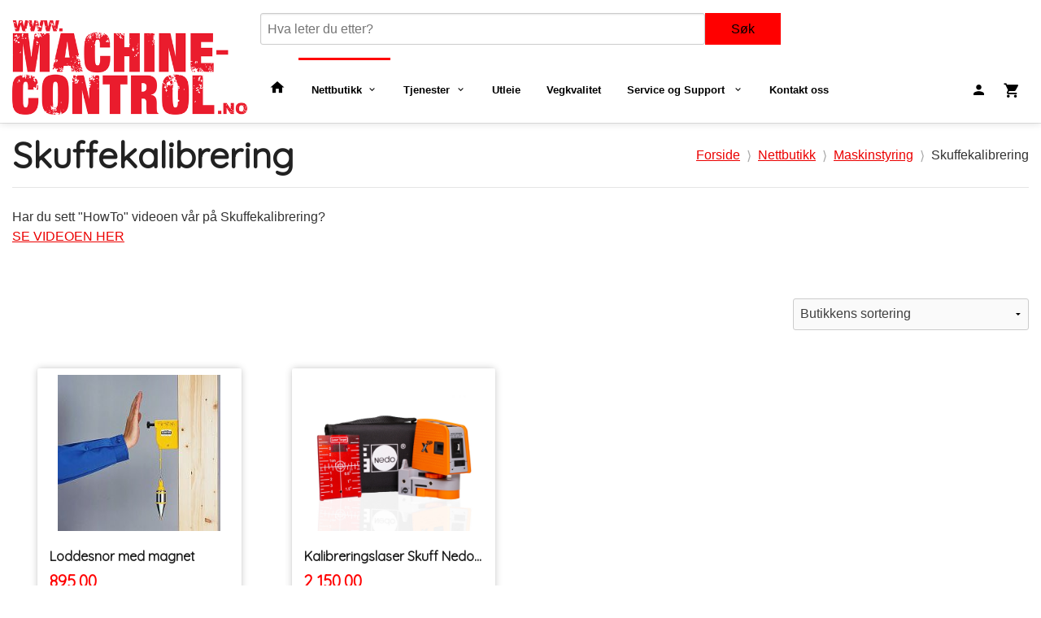

--- FILE ---
content_type: text/html
request_url: https://machine-control.no/butikk/alle-produkter/maskinstyring/skuffekalibrering
body_size: 20175
content:
<!DOCTYPE html>

<!--[if IE 7]>    <html class="lt-ie10 lt-ie9 lt-ie8 ie7 no-js flyout_menu" lang="no"> <![endif]-->
<!--[if IE 8]>    <html class="lt-ie10 lt-ie9 ie8 no-js flyout_menu" lang="no"> <![endif]-->
<!--[if IE 9]>    <html class="lt-ie10 ie9 no-js flyout_menu" lang="no"> <![endif]-->
<!--[if (gt IE 9)|!(IE)]><!--> <html class="no-js flyout_menu" lang="no"> <!--<![endif]-->

<head prefix="og: http://ogp.me/ns# fb: http://ogp.me/ns/fb# product: http://ogp.me/ns/product#">
    <meta http-equiv="Content-Type" content="text/html; charset=UTF-8">
    <meta http-equiv="X-UA-Compatible" content="IE=edge">
    
                    <title>Machine-Control As - Utstyr til skuffe kalibrering f&aring;r du hos oss! | Machine-Control AS</title>
        

    <meta name="description" content="Har du sett "HowTo" videoen vår på Skuffekalibrering?SE VIDEOEN HER
 ">

    <meta name="keywords" content="">

<meta name="csrf-token" content="TmPaufvFnk62dGfnGbqevdC3fs3XJLQijhCib0WH">    <link rel="shortcut icon" href="/favicon.ico">
            <meta property="og:image" content="https://machine-control.no/assets/img/630/630/bilder_nettbutikk/db728c28f473e49536f2c1c91329fb9d-image.jpeg">
    <meta property="og:image:width" content="630">
    <meta property="og:image:height" content="630">


    <meta property="og:title" content="Machine-Control As - Utstyr til skuffe kalibrering f&aring;r du hos oss!">
<meta property="og:type" content="product.group">


    <meta property="og:description" content="Størst og best i Norge på Leica Maskinstyring, lasere og tilbehør. Størst og bredest utvalg og kompetanse!">

<meta property="og:url" content="https://machine-control.no/butikk/alle-produkter/maskinstyring/skuffekalibrering">
<meta property="og:site_name" content="Machine-Control AS">
<meta property="og:locale" content="nb_NO"><!-- Pioneer scripts & style -->
<meta name="viewport" content="width=device-width, initial-scale=1.0, minimum-scale=1">
<!-- Android Lollipop theme support: http://updates.html5rocks.com/2014/11/Support-for-theme-color-in-Chrome-39-for-Android -->
<meta name="theme-color" content="#FF0000">

<link href="/assets/themes/hotshot/css/base.compiled.css?ver=1630340727" rel="preload" as="style">
<link href="/assets/themes/hotshot/css/base.compiled.css?ver=1630340727" rel="stylesheet" type="text/css">


<script type="text/javascript" src="/assets/js/modernizr.min-dev.js"></script>
<script>
    window.FEATURES = (function() {
        var list = {"24ai":1,"24chat":1,"24nb":1,"8":1,"api":1,"blog":1,"boxpacker":1,"criteo":1,"discount":1,"dropshipping":1,"email_redesign":1,"facebook_dpa":1,"facebook_product_catalog":1,"fiken":1,"frontendfaq":1,"giftcard":1,"google_analytics_4":1,"google_shopping":1,"klarna_b2b":1,"localization":1,"mailmojo":1,"mega_menu":1,"modal_cart":1,"modal_cart_free_shipping_reminder":1,"modal_cart_products":1,"newsletter":1,"om2_multihandling":1,"pickuppoints":1,"popup_module":1,"printnode":1,"product_image_slider":1,"product_management_2":1,"product_management_2_customize_layout":1,"product_sorting":1,"slider":1,"snapchat":1,"stock_reminders":1,"text":1,"thumb_attribute_connection":1,"tripletex":1,"two":1,"two_search_api":1,"update_price_on_attribute_change":1,"users":1,"vipps_express":1,"webshop":1};

        return {
            get: function(name) { return name in list; }
        };
    })();

    if (window.FEATURES.get('facebook_dpa')) {
                facebook_dpa_id = "614560525956565";
            }

</script>

   

<!-- Global site tag (gtag.js) - Google Analytics -->
<script type="text/plain" data-category="analytics" async src="https://www.googletagmanager.com/gtag/js?id=G-82S7M9N0KV"></script>
<script type="text/plain" data-category="analytics">
  window.dataLayer = window.dataLayer || [];
  function gtag(){dataLayer.push(arguments);}
  gtag('js', new Date());

      gtag('config', 'G-3R9BBEY9PY');
    gtag('config', 'G-82S7M9N0KV', {
      theme: 'hotshot',
      activeCheckout: 'checkout'
  });
</script>

<script>
    class Item {
        product = {};

        constructor(product) {
            this.product = product;
        }

        #setItemVariant() {
            this.product.item_variant = Array.from(document.querySelectorAll('div.product__attribute'))
                ?.reduce((previousValue, currentValue, currentIndex, array) => {
                    let selectOptions = Array.from(currentValue.children[1].children[0].children);

                    if (!selectOptions.some(option => option.tagName === 'OPTGROUP')) {
                        let attribute = currentValue.children[0].children[0].innerHTML;
                        let value = selectOptions.find(attributeValue => attributeValue.selected).innerHTML;

                        return previousValue += `${attribute}: ${value}${array.length && currentIndex !== array.length - 1 ? ', ' : ''}`;
                    }
                }, '');
        }

        #attachEventListeners() {
            document.querySelectorAll('select.js-attribute').forEach(selector => selector.addEventListener('change', () => this.#setItemVariant()));

            const buyProductButton = document.querySelector('button.js-product__buy-button');

            if (buyProductButton) {
                buyProductButton.addEventListener('click', () => {
                    gtag('event', 'add_to_cart', {
                        currency: 'NOK',
                        value: this.product.value,
                        items: [{ ...this.product, quantity: parseInt(document.getElementById('buy_count').value) }]
                    });
                });
            }

            const buyBundleButton = document.querySelector('button.js-bundle__buy-button');

            if (buyBundleButton) {
                buyBundleButton.addEventListener('click', () => {
                    gtag('event', 'add_to_cart', {
                        currency: 'NOK',
                        value: this.product.value,
                        items: [this.product]
                    });
                });
            }

            const wishListButton = document.querySelector('.product__wishlist-button:not(.disabled)');

            if (wishListButton) {
                wishListButton.addEventListener('click', () => {
                    gtag('event', 'add_to_wishlist', {
                        currency: 'NOK',
                        value: this.product.value,
                        items: [{ ...this.product, quantity: parseInt(document.getElementById('buy_count').value) }],
                    });
                });
            }
        }

        async initialize() {
            await this.#setItemVariant();
            this.#attachEventListeners();

            gtag('event', 'view_item', {
                currency: 'NOK',
                value: this.product.value,
                items: [this.product]
            });
        }
    }
</script>
<!-- Google Analytics -->
<script type="text/plain" data-category="analytics">

    (function (i, s, o, g, r, a, m) {
        i['GoogleAnalyticsObject'] = r;
        i[r] = i[r] || function () {
            (i[r].q = i[r].q || []).push(arguments)
        }, i[r].l = 1 * new Date();
        a = s.createElement(o),
            m = s.getElementsByTagName(o)[0];
        a.async = 1;
        a.src = g;
        m.parentNode.insertBefore(a, m)
    })(window, document, 'script', '//www.google-analytics.com/analytics.js', 'ga');

        ga('create', 'UA-110240308-1', 'auto');
        
    ga('create', 'UA-24343184-8', 'auto', '24nb');

        ga('24nb.send', 'pageview');

    
        ga('send', 'pageview');

    
    
</script>
<div id="sincos-sc"></div>

<script>
    window.SERVER_DATA={"checkoutUrl":"checkout","cartFullHeight":1,"languageId":"1","currency":"NOK","usesFreeShippingReminder":false,"freeShippingCutoff":"3000","useProductUpSell":true,"googleAnalytics4Enabled":true};
</script>
<script src="/js/slider-cart.js?v=92f548de5fc28f3f8f7079c8ad30e93f" type="text/javascript"></script>
<style>
  .minimer ul,
  li {
    padding-right: 0px !important;
    padding-left: 0px !important;
  }


  .iframe_minheight iframe {
    min-height: 150vw !important;
  }

  .bx-wrapper {
    max-width: 710px;
    max-height: 600px;
  }

  @media all and (max-width: 1024px) {
    .minimer [class*="block-grid-"]>li {
      padding: 0;
    }

    .minimer ul:first-child {
      margin-left: -0.9375rem;
      margin-right: -0.9375rem;
    }


    .minimer {
      position: relative;
      top: -1.875rem;
      margin: 0;
    }


    #mobileSearch {
      position: relative;
      top: -4px;
    }

    .search-box__container {
      display: none;
    }

    .search-box__input--small2 {
      border-radius: 0 !important;
    }

    .search-box__submit {
      border: none;
      max-height: 34px !important;
    }

    #logo {
      top: 0 !important;
    }

    #logo img {
      max-height: 5rem !important;
    }


    #mobileSearch form {
      max-width: 17.5rem !important;
    }
  }

  @media all and (min-width: 640px) and (max-width: 1024px) {

    .search-box__submit {
      border: none;
      max-height: 39px !important;
    }

    .search-box__input--small2 {
      border-radius: 0 !important;
      width: 40rem;
    }

  }
</style><link rel="stylesheet" href="/css/cookie_consent.css">
<script defer src="/js/cookie_consent.js"></script>
<script>
    window.dataLayer = window.dataLayer || [];
    function gtag(){dataLayer.push(arguments);}

    // Set default consent to 'denied' as a placeholder
    // Determine actual values based on your own requirements
    gtag('consent', 'default', {
        'ad_storage': 'denied',
        'ad_user_data': 'denied',
        'ad_personalization': 'denied',
        'analytics_storage': 'denied',
        'url_passthrough': 'denied'
    });

</script>

<script>

    window.addEventListener('load', function(){

        CookieConsent.run({
            cookie: {
                name: 'cookie_consent_cookie',
                domain: window.location.hostname,
                path: '/',
                expiresAfterDays: 30,
                sameSite: 'Lax'
            },
            disablePageInteraction: true,
            guiOptions: {
                consentModal: {
                    layout: 'box inline',
                    position: 'middle center',
                    equalWeightButtons: false,
                }
            },
            categories: {
                necessary: {
                    enabled: true,
                    readonly: true,
                },
                analytics: {},
                targeting: {}
            },
            language: {
                default: 'no',
                translations: {
                    no: {
                        consentModal: {
                            title: 'Vi bruker cookies!',
                            description: '<p>Vi benytter første- og tredjeparts cookies (informasjonskapsler).</p><br><br><p>Cookies bruker til: </p><br><ul style="padding-left:3px;"><li>Nødvendige funksjoner på nettsiden</li><li>Analyse og statistikk</li><li>Markedsføring som kan brukes for personlig tilpasning av annonser</li></ul><br><p>Velg “Godta alle” om du aksepterer vår bruk av cookie. Hvis du ønsker å endre på cookie-innstillingene, velg “La meg velge selv”.</p><br><p>Les mer om vår Cookie policy <a href="/side/cookies">her.</a></p>',
                            acceptAllBtn: 'Godta alle',
                            acceptNecessaryBtn: 'Godta kun nødvendige',
                            showPreferencesBtn: 'La meg velge selv',
                        },
                        preferencesModal: {
                            title: 'Innstillinger',
                            acceptAllBtn: 'Godta alle',
                            acceptNecessaryBtn: 'Godta kun nødvendige',
                            savePreferencesBtn: 'Lagre og godta innstillinger',
                            closeIconLabel: 'Lukk',
                            sections: [
                                {
                                    title: 'Bruk av cookies 📢',
                                    description: 'Vi bruker cookies for å sikre deg en optimal opplevelse i nettbutikken vår. Noen cookies er påkrevd for at nettbutikken skal fungere. Les mer om vår <a href="/side/sikkerhet_og_personvern" class="cc-link">personvernerklæring</a>.'
                                },
                                {
                                    title: 'Helt nødvendige cookies',
                                    description: 'Cookies som er helt nødvendig for at nettbutikken skal fungere. Man får ikke handlet i nettbutikken uten disse.',
                                },
                                {
                                    title: 'Cookies rundt analyse og oppsamling av statistikk',
                                    description: 'Cookie som lagrer anonym statistikk av besøkende i nettbutikken. Disse brukes av nettbutikkeier for å lære seg mer om hvem publikummet sitt er.',
                                    linkedCategory: 'analytics'
                                },
                                {
                                    title: 'Cookies rundt markedsføring og retargeting',
                                    description: 'Cookies som samler informasjon om din bruk av nettsiden slik at markedsføring kan tilpasses deg.',
                                    linkedCategory: 'targeting'
                                },
                                {
                                    title: 'Mer informasjon',
                                    description: 'Ved spørsmål om vår policy rundt cookies og dine valg, ta gjerne kontakt med oss på <a href="mailto:nettbutikk@machine-control.no">nettbutikk@machine-control.no</a>.'
                                }
                            ]
                        }
                    }
                }
            }
        });
    });
</script>

<script type="text/plain" data-category="targeting">
    window.dataLayer = window.dataLayer || [];
    function gtag(){ dataLayer.push(arguments); }
    gtag('consent', 'update', {
        'ad_storage': 'granted',
        'ad_user_data': 'granted',
        'ad_personalization': 'granted'
    });
</script>

<script type="text/plain" data-category="analytics">
    window.dataLayer = window.dataLayer || [];
    function gtag(){ dataLayer.push(arguments); }
    gtag('consent', 'update', {
        'analytics_storage': 'granted',
        'url_passthrough': 'granted'
    });
</script>

            <meta name="google-site-verification" content="21Sz5UGkG9NzDT9_WHLotxgtrIOh-vEshXpBpf40fls" /></head>

<body class="">

    <a href="#main-content" class="sr-only">Gå til innholdet</a>

<div id="outer-wrap">
    <div id="inner-wrap" class="content-wrapper">
        
                                <!-- needs to be outputted before offers_discount.php -->
<svg style="opacity: 0;position:absolute;z-index: -1" viewBox="0 0 94 94" version="1.1" xmlns="http://www.w3.org/2000/svg" xmlns:xlink="http://www.w3.org/1999/xlink" xmlns:sketch="http://www.bohemiancoding.com/sketch/ns">
    <!-- Generator: Sketch 3.2.2 (9983) - http://www.bohemiancoding.com/sketch -->
    <title>discount-badge</title>
    <desc>Created with Sketch.</desc>
    <defs>
        <filter x="-50%" y="-50%" width="200%" height="200%" filterUnits="objectBoundingBox" id="filter-1">
            <feOffset dx="1" dy="-1" in="SourceAlpha" result="shadowOffsetOuter1"></feOffset>
            <feGaussianBlur stdDeviation="0.5" in="shadowOffsetOuter1" result="shadowBlurOuter1"></feGaussianBlur>
            <feColorMatrix values="0 0 0 0 0   0 0 0 0 0   0 0 0 0 0  0 0 0 0.07 0" in="shadowBlurOuter1" type="matrix" result="shadowMatrixOuter1"></feColorMatrix>
            <feOffset dx="-4" dy="4" in="SourceAlpha" result="shadowOffsetOuter2"></feOffset>
            <feGaussianBlur stdDeviation="0" in="shadowOffsetOuter2" result="shadowBlurOuter2"></feGaussianBlur>
            <feColorMatrix values="0 0 0 0 0   0 0 0 0 0   0 0 0 0 0  0 0 0 0.07 0" in="shadowBlurOuter2" type="matrix" result="shadowMatrixOuter2"></feColorMatrix>
            <feOffset dx="3" dy="0" in="SourceAlpha" result="shadowOffsetInner1"></feOffset>
            <feGaussianBlur stdDeviation="0" in="shadowOffsetInner1" result="shadowBlurInner1"></feGaussianBlur>
            <feComposite in="shadowBlurInner1" in2="SourceAlpha" operator="arithmetic" k2="-1" k3="1" result="shadowInnerInner1"></feComposite>
            <feColorMatrix values="0 0 0 0 0   0 0 0 0 0   0 0 0 0 0  0 0 0 0.35 0" in="shadowInnerInner1" type="matrix" result="shadowMatrixInner1"></feColorMatrix>
            <feMerge>
                <feMergeNode in="shadowMatrixOuter1"></feMergeNode>
                <feMergeNode in="shadowMatrixOuter2"></feMergeNode>
                <feMergeNode in="SourceGraphic"></feMergeNode>
                <feMergeNode in="shadowMatrixInner1"></feMergeNode>
            </feMerge>
        </filter>
    </defs>
    <g id="discount" stroke="none" stroke-width="1" fill="none" fill-rule="evenodd" sketch:type="MSPage">
        <g id="discount__badge" sketch:type="MSLayerGroup" transform="translate(2.000000, 2.000000)">
            <path d="M82,51.0052699 C82,49.8977899 82.8877296,49 84,49 C85.1045695,49 86,49.8944731 86,51.0052699 L86,87.9947301 C86,89.1022101 85.1122704,90 84,90 L82,90 L82,51.0052699 Z M0,2 C0,0.8954305 0.896278629,0 2.00239962,0 L37,0 L37,4 L0,4 L0,2 Z" id="discount__banner" fill="#99302E" sketch:type="MSShapeGroup"></path>
            <path d="M43.9950767,0 C45.1023652,0 46.6283045,0.628304482 47.411872,1.41187199 L84.588128,38.588128 C85.3678834,39.3678834 86,40.8949384 86,42.0013893 L86,88 L2,0 L43.9950767,0 Z" id="discount__over" fill="#FF504D" filter="url(#filter-1)" sketch:type="MSShapeGroup"></path>
        </g>
    </g>
</svg>
<div class="contain-to-grid header-shadow">
    <nav class="top-bar header-bg" data-topbar role="navigation">
        <ul class="title-area">
            <li class="name">
                <div id="logo" class="logo-wrapper">
    <a href="https://machine-control.no/" class="neutral-link">

        
            <span class="vertical-pos-helper"></span><img src="/bilder_diverse/11aa4d4ff6a345970c09d7a445fca99511aa4d4ff6a345970c09d7a445fca995-image.png" alt="Størst og best i Norge på Leica Maskinstyring, lasere og tilbehør. Størst og bredest utvalg og kompetanse!" class="logo-img">

        
    </a>
</div>
            </li>
        </ul>
        
        <section class="top-bar-section">
    <ul class="right util-nav__list">
        <li class="show-for-large-up util-nav__item">
                            <form action="https://machine-control.no/search" accept-charset="UTF-8" method="get" class="js-product-search-form search-box__container" autocomplete="off">                    
<input type="text" name="q" value="" id="search-box__input--small2" tabindex="0" maxlength="80" class="inputfelt_sokproduktmarg search-box__input" placeholder="søkeord"  />
    <input type="submit" class="search-box__submit button small primary-color-bg hidden"  value="Søk"/>

    <label for="search-box__input--small2" class="search-box__label"><span class="icon-search icon-large"></span></label>
    <div class="js-product-search-results product-search-results is-hidden">
        <p class="js-product-search__no-hits product-search__no-hits is-hidden">Ingen treff</p>
        <div class="js-product-search__container product-search__container is-hidden"></div>
        <p class="js-product-search__extra-hits product-search__extra-hits is-hidden">
            <a href="#" class="themed-nav">&hellip;vis flere treff (<span class="js-product-search__num-extra-hits"></span>)</a>
        </p>
    </div>
                </form>                    </li>
                <li class="util-nav__item ">
            <a href="/konto">
                <i class="icon icon-person icon-large"></i>
            </a>
        </li>
        <!--<li class="active off-canvas-cart"><a href="#"><i class="icon-shopping-cart icon-large"></i></a></li>-->
        <li class="active on-canvas-cart util-nav__item">
            <div class="cart-and-checkout right ">
    <a href="https://machine-control.no/kasse" class="neutral-link cart-button cart-button--empty">
        <i class="icon-shopping-cart cart-button__icon icon-large"></i><span class="cart-button__text">Handlevogn</span>
        <span class="cart-button__quantity">0</span>
        <span class="cart-button__sum">0,00</span>
        <span class="cart-button__currency">NOK</span>
    </a>

    <a href="https://machine-control.no/kasse" class="button show-for-medium-up checkout-button call-to-action-color-bg">Kasse <i class="icon-chevron-right cart-icon icon-large"></i></a>
</div>        </li>
    </ul>

    <ul id="main-menu" class="left sm main-nav__list show-for-large-up level-0" data-mer="Mer">
<li class="main-nav__item level-0"><a class="main-nav__frontpage-link" href="https://machine-control.no/"><i class="icon-home" title="Forside"></i></a></li><li class="main-nav__item selected parent level-0"><a href="/butikk/alle-produkter" >Nettbutikk</a><ul class="main-nav__submenu active level-1" data-mer="Mer">
<li class="main-nav__item selected_sibl parent level-1"><a href="/butikk/alle-produkter/hikoki" >HIKOKI</a><ul class="main-nav__submenu level-2" data-mer="Mer">
<li class="main-nav__item level-2"><a href="/butikk/alle-produkter/hikoki/med-batteri" >Med Batteri</a></li><li class="main-nav__item level-2"><a href="/butikk/alle-produkter/hikoki/tool-only" >Tool Only</a></li><li class="main-nav__item level-2"><a href="/butikk/alle-produkter/hikoki/batteri-2" >Batteri</a></li></ul>
</li><li class="main-nav__item selected_sibl parent level-1"><a href="/butikk/alle-produkter/lasere-1" >Lasere</a><ul class="main-nav__submenu level-2" data-mer="Mer">
<li class="main-nav__item level-2"><a href="/butikk/alle-produkter/lasere-1/vare-bestselgere" >Våre Bestselgere</a></li><li class="main-nav__item parent level-2"><a href="/butikk/alle-produkter/lasere-1/roterende-laser" >Roterende Laser</a><ul class="main-nav__submenu level-3" data-mer="Mer">
<li class="main-nav__item level-3"><a href="/butikk/alle-produkter/lasere-1/roterende-laser/planlaser" >Planlaser</a></li><li class="main-nav__item level-3"><a href="/butikk/alle-produkter/lasere-1/roterende-laser/fallaser" >Fallaser</a></li></ul>
</li><li class="main-nav__item level-2"><a href="/butikk/alle-produkter/lasere-1/maskinmontert-mottaker" >Maskinmontert Mottaker</a></li><li class="main-nav__item level-2"><a href="/butikk/alle-produkter/lasere-1/kryss-og-punktlaser" >Kryss og Punktlaser</a></li><li class="main-nav__item level-2"><a href="/butikk/alle-produkter/lasere-1/rorlaser" >Rørlaser</a></li><li class="main-nav__item level-2"><a href="/butikk/alle-produkter/lasere-1/stativ-4" >Stativ</a></li><li class="main-nav__item level-2"><a href="/butikk/alle-produkter/lasere-1/stenger-3" >Stenger</a></li><li class="main-nav__item parent level-2"><a href="/butikk/alle-produkter/lasere-1/tilbehor-6" >Tilbehør</a><ul class="main-nav__submenu level-3" data-mer="Mer">
<li class="main-nav__item parent level-3"><a href="/butikk/alle-produkter/lasere-1/tilbehor-6/batteri" >Batteri</a><ul class="main-nav__submenu level-4" data-mer="Mer">
<li class="main-nav__item level-4"><a href="/butikk/alle-produkter/lasere-1/tilbehor-6/batteri/leica-batteri-1" >Leica Batteri</a></li><li class="main-nav__item level-4"><a href="/butikk/alle-produkter/lasere-1/tilbehor-6/batteri/mikrofyn-batteri-1" >Mikrofyn Batteri</a></li></ul>
</li><li class="main-nav__item parent level-3"><a href="/butikk/alle-produkter/lasere-1/tilbehor-6/lader" >Lader</a><ul class="main-nav__submenu level-4" data-mer="Mer">
<li class="main-nav__item level-4"><a href="/butikk/alle-produkter/lasere-1/tilbehor-6/lader/leica-lader" >Leica Lader</a></li></ul>
</li><li class="main-nav__item parent level-3"><a href="/butikk/alle-produkter/lasere-1/tilbehor-6/lasermottager" >Lasermottager</a><ul class="main-nav__submenu level-4" data-mer="Mer">
<li class="main-nav__item level-4"><a href="/butikk/alle-produkter/lasere-1/tilbehor-6/lasermottager/handholdt-2" >Håndholdt</a></li></ul>
</li><li class="main-nav__item level-3"><a href="/butikk/alle-produkter/lasere-1/tilbehor-6/braketter-2" >Braketter</a></li><li class="main-nav__item level-3"><a href="/butikk/alle-produkter/lasere-1/tilbehor-6/grusring-stopeplate-2" >Grusring/Støpeplate</a></li><li class="main-nav__item level-3"><a href="/butikk/alle-produkter/lasere-1/tilbehor-6/kofferter-og-tilbehor-2" >Kofferter og Tilbehør</a></li></ul>
</li></ul>
</li><li class="main-nav__item selected selected_sibl parent level-1"><a href="/butikk/alle-produkter/maskinstyring" >Maskinstyring</a><ul class="main-nav__submenu active level-2" data-mer="Mer">
<li class="main-nav__item selected_sibl parent level-2"><a href="/butikk/alle-produkter/maskinstyring/komplette-systemer" >Komplette Systemer</a><ul class="main-nav__submenu level-3" data-mer="Mer">
<li class="main-nav__item parent level-3"><a href="/butikk/alle-produkter/maskinstyring/komplette-systemer/gravemaskin" >Gravemaskin</a><ul class="main-nav__submenu level-4" data-mer="Mer">
<li class="main-nav__item level-4"><a href="/butikk/alle-produkter/maskinstyring/komplette-systemer/gravemaskin/leica-icon-ixe1-1d-system" >Leica iCON iXE1 - 1D-system</a></li><li class="main-nav__item level-4"><a href="/butikk/alle-produkter/maskinstyring/komplette-systemer/gravemaskin/leica-icon-ixe2-2d-system" >Leica iCON iXE2 - 2D-system</a></li><li class="main-nav__item level-4"><a href="/butikk/alle-produkter/maskinstyring/komplette-systemer/gravemaskin/leica-icon-ixe3-3d-system" >Leica iCON iXE3 - 3D-system</a></li></ul>
</li><li class="main-nav__item level-3"><a href="/butikk/alle-produkter/maskinstyring/komplette-systemer/borerigg" >Borerigg</a></li></ul>
</li><li class="main-nav__item selected_sibl parent level-2"><a href="/butikk/alle-produkter/maskinstyring/deler-2" >Deler</a><ul class="main-nav__submenu level-3" data-mer="Mer">
<li class="main-nav__item level-3"><a href="/butikk/alle-produkter/maskinstyring/deler-2/master-1" >GPS/Master</a></li><li class="main-nav__item level-3"><a href="/butikk/alle-produkter/maskinstyring/deler-2/gsm-radio" >GSM/Radio</a></li><li class="main-nav__item parent level-3"><a href="/butikk/alle-produkter/maskinstyring/deler-2/sensor" >Sensor</a><ul class="main-nav__submenu level-4" data-mer="Mer">
<li class="main-nav__item level-4"><a href="/butikk/alle-produkter/maskinstyring/deler-2/sensor/mss400-1" >MSS400</a></li><li class="main-nav__item level-4"><a href="/butikk/alle-produkter/maskinstyring/deler-2/sensor/braketter-3" >Braketter</a></li></ul>
</li><li class="main-nav__item parent level-3"><a href="/butikk/alle-produkter/maskinstyring/deler-2/kabler-2" >Kabler</a><ul class="main-nav__submenu level-4" data-mer="Mer">
<li class="main-nav__item level-4"><a href="/butikk/alle-produkter/maskinstyring/deler-2/kabler-2/gps-kabler-1" >GPS Kabler</a></li><li class="main-nav__item level-4"><a href="/butikk/alle-produkter/maskinstyring/deler-2/kabler-2/canbus-kabler-1" >Canbus Kabler</a></li><li class="main-nav__item level-4"><a href="/butikk/alle-produkter/maskinstyring/deler-2/kabler-2/diverse-2" >Diverse Kabler</a></li></ul>
</li><li class="main-nav__item level-3"><a href="/butikk/alle-produkter/maskinstyring/deler-2/prismer-3" >Prismer</a></li><li class="main-nav__item level-3"><a href="/butikk/alle-produkter/maskinstyring/deler-2/skjerm" >Skjerm</a></li><li class="main-nav__item level-3"><a href="/butikk/alle-produkter/maskinstyring/deler-2/diverse-1" >Diverse</a></li></ul>
</li><li class="main-nav__item selected_sibl level-2"><a href="/butikk/alle-produkter/maskinstyring/tool-recognition" >Tool Recognition</a></li><li class="main-nav__item current selected_sibl level-2"><a href="/butikk/alle-produkter/maskinstyring/skuffekalibrering" >Skuffekalibrering</a></li><li class="main-nav__item selected_sibl level-2"><a href="/butikk/alle-produkter/maskinstyring/net" >SmartNet</a></li></ul>
</li><li class="main-nav__item selected_sibl parent level-1"><a href="/butikk/alle-produkter/geomatikk-1" >Geomatikk</a><ul class="main-nav__submenu level-2" data-mer="Mer">
<li class="main-nav__item parent level-2"><a href="/butikk/alle-produkter/geomatikk-1/sitikningsrover" >Sitikningsrover</a><ul class="main-nav__submenu level-3" data-mer="Mer">
<li class="main-nav__item parent level-3"><a href="/butikk/alle-produkter/geomatikk-1/sitikningsrover/kontrollere" >Kontrollere</a><ul class="main-nav__submenu level-4" data-mer="Mer">
<li class="main-nav__item level-4"><a href="/butikk/alle-produkter/geomatikk-1/sitikningsrover/kontrollere/icon-serien" >iCON serien</a></li><li class="main-nav__item level-4"><a href="/butikk/alle-produkter/geomatikk-1/sitikningsrover/kontrollere/captivate-serien" >Captivate serien</a></li></ul>
</li><li class="main-nav__item parent level-3"><a href="/butikk/alle-produkter/geomatikk-1/sitikningsrover/gnss-antenner" >GNSS - Antenner</a><ul class="main-nav__submenu level-4" data-mer="Mer">
<li class="main-nav__item level-4"><a href="/butikk/alle-produkter/geomatikk-1/sitikningsrover/gnss-antenner/icon-serien-1" >iCON serien</a></li><li class="main-nav__item level-4"><a href="/butikk/alle-produkter/geomatikk-1/sitikningsrover/gnss-antenner/captivate-serien-1" >Captivate serien</a></li></ul>
</li></ul>
</li><li class="main-nav__item parent level-2"><a href="/butikk/alle-produkter/geomatikk-1/totalstasjoner" >Totalstasjoner</a><ul class="main-nav__submenu level-3" data-mer="Mer">
<li class="main-nav__item parent level-3"><a href="/butikk/alle-produkter/geomatikk-1/totalstasjoner/icon-serien-2" >iCON serien</a><ul class="main-nav__submenu level-4" data-mer="Mer">
<li class="main-nav__item level-4"><a href="/butikk/alle-produkter/geomatikk-1/totalstasjoner/icon-serien-2/robotiske-totalstasjoner" >Robotiske totalstasjoner</a></li><li class="main-nav__item level-4"><a href="/butikk/alle-produkter/geomatikk-1/totalstasjoner/icon-serien-2/manuelle-totalstasjoner" >Manuelle totalstasjoner</a></li></ul>
</li><li class="main-nav__item parent level-3"><a href="/butikk/alle-produkter/geomatikk-1/totalstasjoner/captivate-serien-2" >Captivate serien</a><ul class="main-nav__submenu level-4" data-mer="Mer">
<li class="main-nav__item level-4"><a href="/butikk/alle-produkter/geomatikk-1/totalstasjoner/captivate-serien-2/multistation" >MultiStation</a></li><li class="main-nav__item level-4"><a href="/butikk/alle-produkter/geomatikk-1/totalstasjoner/captivate-serien-2/robotiske-totalstasjoner-1" >Robotiske totalstasjoner</a></li><li class="main-nav__item level-4"><a href="/butikk/alle-produkter/geomatikk-1/totalstasjoner/captivate-serien-2/manuelle-totalstasjoner-1" >Manuelle totalstasjoner</a></li></ul>
</li></ul>
</li><li class="main-nav__item level-2"><a href="/butikk/alle-produkter/geomatikk-1/prismer-2" >Prismer</a></li><li class="main-nav__item parent level-2"><a href="/butikk/alle-produkter/geomatikk-1/prisme-deler" >Prisme Deler</a><ul class="main-nav__submenu level-3" data-mer="Mer">
<li class="main-nav__item level-3"><a href="/butikk/alle-produkter/geomatikk-1/prisme-deler/innmalingsutstyr" >Innmålingsutstyr</a></li><li class="main-nav__item level-3"><a href="/butikk/alle-produkter/geomatikk-1/prisme-deler/fastmerker" >Fastmerker</a></li><li class="main-nav__item level-3"><a href="/butikk/alle-produkter/geomatikk-1/prisme-deler/setningsbolter" >Setningsbolter</a></li><li class="main-nav__item level-3"><a href="/butikk/alle-produkter/geomatikk-1/prisme-deler/tunellutstyr" >Tunellutstyr</a></li><li class="main-nav__item level-3"><a href="/butikk/alle-produkter/geomatikk-1/prisme-deler/stativ-og-stangutstyr" >Stativ og stangutstyr</a></li></ul>
</li><li class="main-nav__item level-2"><a href="/butikk/alle-produkter/geomatikk-1/stenger-4" >Stenger</a></li><li class="main-nav__item level-2"><a href="/butikk/alle-produkter/geomatikk-1/stativ-5" >Stativ</a></li><li class="main-nav__item level-2"><a href="/butikk/alle-produkter/geomatikk-1/batteri-1" >Batteri</a></li><li class="main-nav__item level-2"><a href="/butikk/alle-produkter/geomatikk-1/lader-1" >Lader</a></li><li class="main-nav__item level-2"><a href="/butikk/alle-produkter/geomatikk-1/kasser-ryggsekker-og-vesker" >Ryggsekker og vesker</a></li><li class="main-nav__item level-2"><a href="/butikk/alle-produkter/geomatikk-1/tilbehor-7" >Tilbehør</a></li></ul>
</li><li class="main-nav__item selected_sibl level-1"><a href="/butikk/alle-produkter/avstandsmaler" >Avstandsmåler</a></li><li class="main-nav__item selected_sibl parent level-1"><a href="/butikk/alle-produkter/kabelsokere" >Kabelsøkere</a><ul class="main-nav__submenu level-2" data-mer="Mer">
<li class="main-nav__item level-2"><a href="/butikk/alle-produkter/kabelsokere/kabelsoker" >Kabelsøker</a></li><li class="main-nav__item level-2"><a href="/butikk/alle-produkter/kabelsokere/signalforsterker-2" >Signalforsterker</a></li><li class="main-nav__item level-2"><a href="/butikk/alle-produkter/kabelsokere/kabelsoker-pakke" >Kabelsøker Pakke</a></li><li class="main-nav__item level-2"><a href="/butikk/alle-produkter/kabelsokere/tilbehor-5" >Tilbehør</a></li></ul>
</li><li class="main-nav__item selected_sibl parent level-1"><a href="/butikk/alle-produkter/platetest-1" >Platetest</a><ul class="main-nav__submenu level-2" data-mer="Mer">
<li class="main-nav__item level-2"><a href="/butikk/alle-produkter/platetest-1/komplette-pakker-1" >Komplette Pakker</a></li><li class="main-nav__item parent level-2"><a href="/butikk/alle-produkter/platetest-1/deler-3" >Deler</a><ul class="main-nav__submenu level-3" data-mer="Mer">
<li class="main-nav__item level-3"><a href="/butikk/alle-produkter/platetest-1/deler-3/kabler-3" >Kabler</a></li><li class="main-nav__item level-3"><a href="/butikk/alle-produkter/platetest-1/deler-3/sensorer-1" >Sensorer</a></li><li class="main-nav__item level-3"><a href="/butikk/alle-produkter/platetest-1/deler-3/sylindere-1" >Sylindere</a></li><li class="main-nav__item level-3"><a href="/butikk/alle-produkter/platetest-1/deler-3/jekk" >Jekk</a></li><li class="main-nav__item level-3"><a href="/butikk/alle-produkter/platetest-1/deler-3/plater-1" >Plater</a></li><li class="main-nav__item level-3"><a href="/butikk/alle-produkter/platetest-1/deler-3/benkelmansarm-1" >Benkelmansarm</a></li><li class="main-nav__item level-3"><a href="/butikk/alle-produkter/platetest-1/deler-3/tilbehor-8" >Tilbehør</a></li></ul>
</li></ul>
</li><li class="main-nav__item selected_sibl level-1"><a href="/butikk/alle-produkter/utvalgte-produkt" >Utvalgte Produkt</a></li></ul>
</li><li class="main-nav__item parent level-0"><a href="/butikk/tjenester" >Tjenester</a><ul class="main-nav__submenu level-1" data-mer="Mer">
<li class="main-nav__item level-1"><a href="https://machine-control.no/butikk/alle-produkter/maskinstyring/komplette-systemer" target="_self" />Maskinstyring</a></li><li class="main-nav__item level-1"><a href="https://www.vegkvalitet.no/" target="_blank" />Platetest -Vegkvalitet.no</a></li><li class="main-nav__item level-1"><a href="/butikk/tjenester/transport" >Transport</a></li><li class="main-nav__item parent level-1"><a href="/butikk/tjenester/utleie-1" >Utleie</a><ul class="main-nav__submenu level-2" data-mer="Mer">
<li class="main-nav__item level-2"><a href="/butikk/tjenester/utleie-1/maleutstyr" >MÅLEUTSTYR</a></li><li class="main-nav__item level-2"><a href="/butikk/tjenester/utleie-1/maskinstyring-3" >MASKINSTYRING</a></li><li class="main-nav__item level-2"><a href="/butikk/tjenester/utleie-1/radiobaser" >RADIOBASER</a></li><li class="main-nav__item level-2"><a href="/butikk/tjenester/utleie-1/containere" >CONTAINERE</a></li><li class="main-nav__item level-2"><a href="/butikk/tjenester/utleie-1/varme-og-kulde" >VARME OG KULDE</a></li><li class="main-nav__item level-2"><a href="/butikk/tjenester/utleie-1/vask-luft-strom" >VASK, LUFT & STRØM</a></li><li class="main-nav__item parent level-2"><a href="/butikk/tjenester/utleie-1/anleggsmaskiner" >ANLEGGSMASKINER</a><ul class="main-nav__submenu level-3" data-mer="Mer">
<li class="main-nav__item level-3"><a href="/butikk/tjenester/utleie-1/anleggsmaskiner/gravemaskiner" >GRAVEMASKINER</a></li><li class="main-nav__item level-3"><a href="/butikk/tjenester/utleie-1/anleggsmaskiner/minigravere" >MINIGRAVERE</a></li><li class="main-nav__item level-3"><a href="/butikk/tjenester/utleie-1/anleggsmaskiner/hjullastere" >HJULLASTERE</a></li><li class="main-nav__item level-3"><a href="/butikk/tjenester/utleie-1/anleggsmaskiner/komprimering-vals" >KOMPRIMERING VALS</a></li><li class="main-nav__item level-3"><a href="/butikk/tjenester/utleie-1/anleggsmaskiner/tilbehor-maskiner" >TILBEHØR GRAVEMASKINER</a></li></ul>
</li><li class="main-nav__item parent level-2"><a href="/butikk/tjenester/utleie-1/lifter" >LIFTER</a><ul class="main-nav__submenu level-3" data-mer="Mer">
<li class="main-nav__item level-3"><a href="/butikk/tjenester/utleie-1/lifter/sakselifter" >SAKSELIFTER</a></li><li class="main-nav__item level-3"><a href="/butikk/tjenester/utleie-1/lifter/bomlift" >BOMLIFT</a></li><li class="main-nav__item level-3"><a href="/butikk/tjenester/utleie-1/lifter/tilhengerlift" >TILHENGERLIFT</a></li></ul>
</li><li class="main-nav__item level-2"><a href="/butikk/tjenester/utleie-1/skogrydding" >SKOGRYDDING</a></li><li class="main-nav__item level-2"><a href="/butikk/tjenester/utleie-1/handverktoy" >HÅNDVERKTØY</a></li><li class="main-nav__item level-2"><a href="/butikk/tjenester/utleie-1/tilhengere" >TILHENGERE</a></li><li class="main-nav__item level-2"><a href="/butikk/tjenester/utleie-1/truck" >TRUCK</a></li><li class="main-nav__item level-2"><a href="/butikk/tjenester/utleie-1/lager" >LAGER</a></li><li class="main-nav__item level-2"><a href="/butikk/tjenester/utleie-1/sveis" >Sveis</a></li></ul>
</li><li class="main-nav__item level-1"><a href="/butikk/tjenester/dronescanning-1" >Dronescanning</a></li><li class="main-nav__item level-1"><a href="/butikk/tjenester/hydraulikkverksted" >Hydraulikkverksted </a></li><li class="main-nav__item level-1"><a href="/butikk/tjenester/lager-1" >Lager</a></li></ul>
</li><li class="main-nav__item level-0"><a href="https://machine-control.no/butikk/tjenester/utleie-1" target="_self" />Utleie</a></li><li class="main-nav__item level-0"><a href="https://www.vegkvalitet.no/" target="_blank" />Vegkvalitet</a></li><li class="main-nav__item parent level-0"><a href="/butikk/service-og-support" >Service og Support </a><ul class="main-nav__submenu level-1" data-mer="Mer">
<li class="main-nav__item parent level-1"><a href="/butikk/service-og-support/artikler" >Artikler</a><ul class="main-nav__submenu level-2" data-mer="Mer">
<li class="main-nav__item level-2"><a href="/butikk/service-og-support/artikler/leica-gs18i" >Leica GS18i</a></li><li class="main-nav__item level-2"><a href="/butikk/service-og-support/artikler/rugby-cla-clh-cli" >Rugby CLA/CLH/CLI</a></li><li class="main-nav__item level-2"><a href="/butikk/service-og-support/artikler/ccp" >CCP Avtaler</a></li><li class="main-nav__item level-2"><a href="/butikk/service-og-support/artikler/conx" >ConX</a></li><li class="main-nav__item level-2"><a href="/butikk/service-og-support/artikler/smartnet" >SmartNet</a></li><li class="main-nav__item level-2"><a href="/butikk/service-og-support/artikler/braute-maskin-mc1" >Første montering i 2021</a></li><li class="main-nav__item level-2"><a href="https://nytt.machine-control.no/kundecaser/anlegg-og-graveservice" target="_blank" />Kundecase - Anlegg og Graveservice</a></li><li class="main-nav__item level-2"><a href="https://nytt.machine-control.no/braute" target="_blank" />Kundecase - Braute Maskin AS</a></li></ul>
</li><li class="main-nav__item level-1"><a href="/butikk/service-og-support/verksted" >Verksted GPS / Laser</a></li><li class="main-nav__item level-1"><a href="https://machine-control.no/side/kontakt_oss" target="_self" />Bestill service</a></li><li class="main-nav__item level-1"><a href="/butikk/service-og-support/kursing" >Meld deg på våre Kurs</a></li><li class="main-nav__item level-1"><a href="https://get.teamviewer.com/6hh8nnk" target="_blank" />Fjernstyring Support</a></li><li class="main-nav__item level-1"><a href="/butikk/service-og-support/er-smartnet-ute-av-drift" >Er SmartNet ute av drift?</a></li></ul>
</li><li class="main-nav__item level-0"><a href="/butikk/kontakt-oss" >Kontakt oss</a></li></ul>
</section>    </nav>
</div>

<nav id="nav-compact" class="navigation-bg main-nav nav-compact hide-for-large-up hide-for-print">
    <div class="row">
        <div class="columns">
            <ul class="main-nav__top-level">
                <li class="left main-nav__item level-0">
                    <a id="nav-open-btn" href="#nav"><i class="icon-menu icon-large"></i> Meny</a>
                </li>
                <li class="right main-nav__item level-0">
                        <form action="https://machine-control.no/search" accept-charset="UTF-8" method="get" class="search-box__container" autocomplete="off">        
<input type="text" name="q" value="" id="search-box__input--small" tabindex="0" maxlength="80" class="inputfelt_sokproduktmarg search-box__input" placeholder="søkeord"  />
    <input type="submit" class="search-box__submit button small primary-color-bg hidden"  value="Søk"/>

    <label for="search-box__input--small" class="search-box__label"><span class="icon-search icon-large"></span></label>
        <input type="submit" id="search-submit">
    </form>                </li>
            </ul>
        </div>
    </div>
</nav><nav id="nav" class="navigation-bg main-nav nav-offcanvas js-arrow-key-nav hide-for-print hide-for-large-up" role="navigation">
    <div class="block row">
        <div class="columns">
            <h2 class="block-title">Produkter</h2>
                        <ul id="side-menu" class="sm main-nav__list level-0" data-mer="Mer">
<li class="main-nav__item level-0"><a class="main-nav__frontpage-link" href="https://machine-control.no/">Forside</a></li><li class="main-nav__item selected parent level-0"><a href="/butikk/alle-produkter" >Nettbutikk</a><ul class="main-nav__submenu active level-1" data-mer="Mer">
<li class="main-nav__item selected_sibl parent level-1"><a href="/butikk/alle-produkter/hikoki" >HIKOKI</a><ul class="main-nav__submenu level-2" data-mer="Mer">
<li class="main-nav__item level-2"><a href="/butikk/alle-produkter/hikoki/med-batteri" >Med Batteri</a></li><li class="main-nav__item level-2"><a href="/butikk/alle-produkter/hikoki/tool-only" >Tool Only</a></li><li class="main-nav__item level-2"><a href="/butikk/alle-produkter/hikoki/batteri-2" >Batteri</a></li></ul>
</li><li class="main-nav__item selected_sibl parent level-1"><a href="/butikk/alle-produkter/lasere-1" >Lasere</a><ul class="main-nav__submenu level-2" data-mer="Mer">
<li class="main-nav__item level-2"><a href="/butikk/alle-produkter/lasere-1/vare-bestselgere" >Våre Bestselgere</a></li><li class="main-nav__item level-2"><a href="/butikk/alle-produkter/lasere-1/roterende-laser" >Roterende Laser</a></li><li class="main-nav__item level-2"><a href="/butikk/alle-produkter/lasere-1/maskinmontert-mottaker" >Maskinmontert Mottaker</a></li><li class="main-nav__item level-2"><a href="/butikk/alle-produkter/lasere-1/kryss-og-punktlaser" >Kryss og Punktlaser</a></li><li class="main-nav__item level-2"><a href="/butikk/alle-produkter/lasere-1/rorlaser" >Rørlaser</a></li><li class="main-nav__item level-2"><a href="/butikk/alle-produkter/lasere-1/stativ-4" >Stativ</a></li><li class="main-nav__item level-2"><a href="/butikk/alle-produkter/lasere-1/stenger-3" >Stenger</a></li><li class="main-nav__item level-2"><a href="/butikk/alle-produkter/lasere-1/tilbehor-6" >Tilbehør</a></li></ul>
</li><li class="main-nav__item selected selected_sibl parent level-1"><a href="/butikk/alle-produkter/maskinstyring" >Maskinstyring</a><ul class="main-nav__submenu active level-2" data-mer="Mer">
<li class="main-nav__item selected_sibl level-2"><a href="/butikk/alle-produkter/maskinstyring/komplette-systemer" >Komplette Systemer</a></li><li class="main-nav__item selected_sibl level-2"><a href="/butikk/alle-produkter/maskinstyring/deler-2" >Deler</a></li><li class="main-nav__item selected_sibl level-2"><a href="/butikk/alle-produkter/maskinstyring/tool-recognition" >Tool Recognition</a></li><li class="main-nav__item current selected_sibl level-2"><a href="/butikk/alle-produkter/maskinstyring/skuffekalibrering" >Skuffekalibrering</a></li><li class="main-nav__item selected_sibl level-2"><a href="/butikk/alle-produkter/maskinstyring/net" >SmartNet</a></li></ul>
</li><li class="main-nav__item selected_sibl parent level-1"><a href="/butikk/alle-produkter/geomatikk-1" >Geomatikk</a><ul class="main-nav__submenu level-2" data-mer="Mer">
<li class="main-nav__item level-2"><a href="/butikk/alle-produkter/geomatikk-1/sitikningsrover" >Sitikningsrover</a></li><li class="main-nav__item level-2"><a href="/butikk/alle-produkter/geomatikk-1/totalstasjoner" >Totalstasjoner</a></li><li class="main-nav__item level-2"><a href="/butikk/alle-produkter/geomatikk-1/prismer-2" >Prismer</a></li><li class="main-nav__item level-2"><a href="/butikk/alle-produkter/geomatikk-1/prisme-deler" >Prisme Deler</a></li><li class="main-nav__item level-2"><a href="/butikk/alle-produkter/geomatikk-1/stenger-4" >Stenger</a></li><li class="main-nav__item level-2"><a href="/butikk/alle-produkter/geomatikk-1/stativ-5" >Stativ</a></li><li class="main-nav__item level-2"><a href="/butikk/alle-produkter/geomatikk-1/batteri-1" >Batteri</a></li><li class="main-nav__item level-2"><a href="/butikk/alle-produkter/geomatikk-1/lader-1" >Lader</a></li><li class="main-nav__item level-2"><a href="/butikk/alle-produkter/geomatikk-1/kasser-ryggsekker-og-vesker" >Ryggsekker og vesker</a></li><li class="main-nav__item level-2"><a href="/butikk/alle-produkter/geomatikk-1/tilbehor-7" >Tilbehør</a></li></ul>
</li><li class="main-nav__item selected_sibl level-1"><a href="/butikk/alle-produkter/avstandsmaler" >Avstandsmåler</a></li><li class="main-nav__item selected_sibl parent level-1"><a href="/butikk/alle-produkter/kabelsokere" >Kabelsøkere</a><ul class="main-nav__submenu level-2" data-mer="Mer">
<li class="main-nav__item level-2"><a href="/butikk/alle-produkter/kabelsokere/kabelsoker" >Kabelsøker</a></li><li class="main-nav__item level-2"><a href="/butikk/alle-produkter/kabelsokere/signalforsterker-2" >Signalforsterker</a></li><li class="main-nav__item level-2"><a href="/butikk/alle-produkter/kabelsokere/kabelsoker-pakke" >Kabelsøker Pakke</a></li><li class="main-nav__item level-2"><a href="/butikk/alle-produkter/kabelsokere/tilbehor-5" >Tilbehør</a></li></ul>
</li><li class="main-nav__item selected_sibl parent level-1"><a href="/butikk/alle-produkter/platetest-1" >Platetest</a><ul class="main-nav__submenu level-2" data-mer="Mer">
<li class="main-nav__item level-2"><a href="/butikk/alle-produkter/platetest-1/komplette-pakker-1" >Komplette Pakker</a></li><li class="main-nav__item level-2"><a href="/butikk/alle-produkter/platetest-1/deler-3" >Deler</a></li></ul>
</li><li class="main-nav__item selected_sibl level-1"><a href="/butikk/alle-produkter/utvalgte-produkt" >Utvalgte Produkt</a></li></ul>
</li><li class="main-nav__item parent level-0"><a href="/butikk/tjenester" >Tjenester</a><ul class="main-nav__submenu level-1" data-mer="Mer">
<li class="main-nav__item level-1"><a href="https://machine-control.no/butikk/alle-produkter/maskinstyring/komplette-systemer" target="_self" />Maskinstyring</a></li><li class="main-nav__item level-1"><a href="https://www.vegkvalitet.no/" target="_blank" />Platetest -Vegkvalitet.no</a></li><li class="main-nav__item level-1"><a href="/butikk/tjenester/transport" >Transport</a></li><li class="main-nav__item parent level-1"><a href="/butikk/tjenester/utleie-1" >Utleie</a><ul class="main-nav__submenu level-2" data-mer="Mer">
<li class="main-nav__item level-2"><a href="/butikk/tjenester/utleie-1/maleutstyr" >MÅLEUTSTYR</a></li><li class="main-nav__item level-2"><a href="/butikk/tjenester/utleie-1/maskinstyring-3" >MASKINSTYRING</a></li><li class="main-nav__item level-2"><a href="/butikk/tjenester/utleie-1/radiobaser" >RADIOBASER</a></li><li class="main-nav__item level-2"><a href="/butikk/tjenester/utleie-1/containere" >CONTAINERE</a></li><li class="main-nav__item level-2"><a href="/butikk/tjenester/utleie-1/varme-og-kulde" >VARME OG KULDE</a></li><li class="main-nav__item level-2"><a href="/butikk/tjenester/utleie-1/vask-luft-strom" >VASK, LUFT & STRØM</a></li><li class="main-nav__item level-2"><a href="/butikk/tjenester/utleie-1/anleggsmaskiner" >ANLEGGSMASKINER</a></li><li class="main-nav__item level-2"><a href="/butikk/tjenester/utleie-1/lifter" >LIFTER</a></li><li class="main-nav__item level-2"><a href="/butikk/tjenester/utleie-1/skogrydding" >SKOGRYDDING</a></li><li class="main-nav__item level-2"><a href="/butikk/tjenester/utleie-1/handverktoy" >HÅNDVERKTØY</a></li><li class="main-nav__item level-2"><a href="/butikk/tjenester/utleie-1/tilhengere" >TILHENGERE</a></li><li class="main-nav__item level-2"><a href="/butikk/tjenester/utleie-1/truck" >TRUCK</a></li><li class="main-nav__item level-2"><a href="/butikk/tjenester/utleie-1/lager" >LAGER</a></li><li class="main-nav__item level-2"><a href="/butikk/tjenester/utleie-1/sveis" >Sveis</a></li></ul>
</li><li class="main-nav__item level-1"><a href="/butikk/tjenester/dronescanning-1" >Dronescanning</a></li><li class="main-nav__item level-1"><a href="/butikk/tjenester/hydraulikkverksted" >Hydraulikkverksted </a></li><li class="main-nav__item level-1"><a href="/butikk/tjenester/lager-1" >Lager</a></li></ul>
</li><li class="main-nav__item level-0"><a href="https://machine-control.no/butikk/tjenester/utleie-1" target="_self" />Utleie</a></li><li class="main-nav__item level-0"><a href="https://www.vegkvalitet.no/" target="_blank" />Vegkvalitet</a></li><li class="main-nav__item parent level-0"><a href="/butikk/service-og-support" >Service og Support </a><ul class="main-nav__submenu level-1" data-mer="Mer">
<li class="main-nav__item parent level-1"><a href="/butikk/service-og-support/artikler" >Artikler</a><ul class="main-nav__submenu level-2" data-mer="Mer">
<li class="main-nav__item level-2"><a href="/butikk/service-og-support/artikler/leica-gs18i" >Leica GS18i</a></li><li class="main-nav__item level-2"><a href="/butikk/service-og-support/artikler/rugby-cla-clh-cli" >Rugby CLA/CLH/CLI</a></li><li class="main-nav__item level-2"><a href="/butikk/service-og-support/artikler/ccp" >CCP Avtaler</a></li><li class="main-nav__item level-2"><a href="/butikk/service-og-support/artikler/conx" >ConX</a></li><li class="main-nav__item level-2"><a href="/butikk/service-og-support/artikler/smartnet" >SmartNet</a></li><li class="main-nav__item level-2"><a href="/butikk/service-og-support/artikler/braute-maskin-mc1" >Første montering i 2021</a></li><li class="main-nav__item level-2"><a href="https://nytt.machine-control.no/kundecaser/anlegg-og-graveservice" target="_blank" />Kundecase - Anlegg og Graveservice</a></li><li class="main-nav__item level-2"><a href="https://nytt.machine-control.no/braute" target="_blank" />Kundecase - Braute Maskin AS</a></li></ul>
</li><li class="main-nav__item level-1"><a href="/butikk/service-og-support/verksted" >Verksted GPS / Laser</a></li><li class="main-nav__item level-1"><a href="https://machine-control.no/side/kontakt_oss" target="_self" />Bestill service</a></li><li class="main-nav__item level-1"><a href="/butikk/service-og-support/kursing" >Meld deg på våre Kurs</a></li><li class="main-nav__item level-1"><a href="https://get.teamviewer.com/6hh8nnk" target="_blank" />Fjernstyring Support</a></li><li class="main-nav__item level-1"><a href="/butikk/service-og-support/er-smartnet-ute-av-drift" >Er SmartNet ute av drift?</a></li></ul>
</li><li class="main-nav__item level-0"><a href="/butikk/kontakt-oss" >Kontakt oss</a></li></ul>
        </div>
    </div>
    
    <a class="main-nav__close-btn" id="nav-close-btn" href="#top">Lukk <i class="icon-chevron-right icon-large"></i></a>
</nav>

            <div id="main" class="content-bg main-content">
    <div class="row">

        <div class="columns">

            <div id="main-content" tabindex="-1">

                

    <div class="no-split-menu">
        <div class="row">
    <div class="columns">
        <div class="page__title">
            <div class="row">

                                    <div class="small-12 large-6 large-push-6 columns">
                        <ul class="breadcrumbs" itemscope itemtype="http://schema.org/BreadcrumbList"><li class="breadcrumbs__item breadcrumbs__home"><a href="https://machine-control.no/">Forside</a></li><li class="breadcrumbs__item" itemprop="itemListElement" itemscope itemtype="http://schema.org/ListItem"><a itemtype="http://schema.org/Thing" itemprop="item" href="https://machine-control.no/butikk/alle-produkter"><span itemprop="name">Nettbutikk</span></a> <meta itemprop="position" content="1" /></li><li class="breadcrumbs__item" itemprop="itemListElement" itemscope itemtype="http://schema.org/ListItem"><a itemtype="http://schema.org/Thing" itemprop="item" href="https://machine-control.no/butikk/alle-produkter/maskinstyring"><span itemprop="name">Maskinstyring</span></a> <meta itemprop="position" content="2" /></li><li class="breadcrumbs__item current" itemprop="itemListElement" itemscope itemtype="http://schema.org/ListItem"><span><span itemprop="name">Skuffekalibrering</span></span><meta itemtype="http://schema.org/Thing" content="https://machine-control.no/butikk/alle-produkter/maskinstyring/skuffekalibrering" itemprop="item"><meta itemprop="position" content="3" /></li><meta itemprop="numberOfItems" content="3"><meta itemprop="itemListOrder" content="Ascending"></ul>
                    </div>

                                            <div class="small-12 large-6 large-pull-6 columns">
                            <h1 class="productlist__category-name">Skuffekalibrering</h1>
                        </div>
                                                </div>
        </div>
    </div>
</div>


    <p>Har du sett "HowTo" videoen vår på Skuffekalibrering?<br /><a href="https://www.youtube.com/watch?v=3f8Bdpoh_Wo" target="_blank">SE VIDEOEN HER</a></p>
<p> </p>
<div class="row">
    </div>



    
                <div class="row">
        <div class="small-12 medium-3 columns right">
            <form id="productSortingForm" method="post">
                <select id="productSortingType" name="sortingType">
                    <option disabled selected >Velg sortering</option>
                                            <option value="alphabetically" >Alfabetisk</option>
                                            <option value="popularity" >Popularitet</option>
                                            <option value="price-low" >Pris lav-høy</option>
                                            <option value="price-high" >Pris høy-lav</option>
                                            <option value="order" selected>Butikkens sortering</option>
                                    </select>
            </form>
        </div>
    </div>

    <script>
        document.addEventListener("DOMContentLoaded", function() {
            $('#productSortingType').change(function () {
                $('#productSortingForm').submit();
            });
        });
    </script>


<div class="row">
    <div class="columns">

        <section class="productlist equal-height-columns">
                            <h2 class="is-hidden">Skuffekalibrering</h2>
                        
            <article class=" productlist__product equal-height-column buy-directly" id="product-1237" data-product-id="1237" itemscope itemtype="http://schema.org/Product">
    
    <a class="productlist__product-wrap neutral-link equal-height-column-innerwrap readon-icon__wrapper bordered bordered--all" href="/produkt/alle-produkter/maskinstyring/skuffekalibrering/loddesnor-med-magnet">

        <meta itemprop="url" content="https://machine-control.no/produkt/alle-produkter/maskinstyring/skuffekalibrering/loddesnor-med-magnet">
      
        <div class="equal-height-column__image">
                                                <span class="p-slide-image visible" style="">
                        <span class="vertical-pos-helper"></span><img loading="lazy" itemprop="image" src="/bilder_nettbutikk/beafdcdded8bbe7be0ac6fb80b14c596-image.jpeg" alt="">
                    </span>
                                    <span class="p-slide-image" style="display:none;">
                        <span class="vertical-pos-helper"></span><img loading="lazy" itemprop="image" src="/bilder_nettbutikk/4f5ebccf9af37927dde3f4fbb1b779a8-image.jpeg" alt="">
                    </span>
                                    </div>

        <h3 itemprop="name" class="productlist__product__headline">Loddesnor med magnet</h3>

                           
        <div class="offers" itemprop="offers" itemscope itemtype="http://schema.org/Offer">

    
        <span class="price primary-color-big"><span id="product-1237-price" class="sr-only visuallyhidden">Pris</span><span class="currency">NOK</span><span class="price__display" aria-labelledby="product-1237-price">895,00</span></span>

        
        
        
        <span class="vat-info">ekskl. mva.</span>

        <meta itemprop="price" content="895">
<meta itemprop="priceCurrency" content="NOK">
    <meta itemprop="itemCondition" content="newCondition">
<span itemprop="priceSpecification" itemscope itemtype="http://www.schema.org/PriceSpecification">
    <meta itemprop="price" content="895">
    <meta itemprop="priceCurrency" content="NOK">
    <meta itemprop="valueAddedTaxIncluded" content="false">
</span>

<!--<meta itemprop="priceValidUntil" content="">-->
<meta itemprop="url" content="https://machine-control.no/butikk/alle-produkter/maskinstyring/skuffekalibrering">
            <link itemprop="availability" href="http://schema.org/PreOrder">

<meta id="stock-status-1237" data-stock="0" data-session-stock="0" content="0">
    
</div>
        <div class="productlist__product__button-wrap button-buy">
            <span 
                class="button productlist__product__button product__buy-button js-product__buy-button"
                id="buy-button-1237"
                data-product-id="1237"
                data-strict-stock="">
                
                <i class="icon-add"></i>Kjøp            </span> 
        </div>

                    <p class="productlist__product__description hide" itemprop="description">Loddesnor med magnet for skuffekalibrering.</p>
        
        <div class="equal-height-column__readon readon-icon__container">
            <span class="vertical-pos-helper"></span><i class="icon-search readon-icon"></i>
        </div>
    </a>

</article><article class=" productlist__product equal-height-column buy-directly" id="product-1238" data-product-id="1238" itemscope itemtype="http://schema.org/Product">
    
    <a class="productlist__product-wrap neutral-link equal-height-column-innerwrap readon-icon__wrapper bordered bordered--all" href="/produkt/alle-produkter/maskinstyring/skuffekalibrering/kalibreringslaser-skuff-nedo-x5">

        <meta itemprop="url" content="https://machine-control.no/produkt/alle-produkter/maskinstyring/skuffekalibrering/kalibreringslaser-skuff-nedo-x5">
      
        <div class="equal-height-column__image">
                                                <span class="p-slide-image visible" style="">
                        <span class="vertical-pos-helper"></span><img loading="lazy" itemprop="image" src="/bilder_nettbutikk/4ffec6c5df33b4cace6a2b91b43ae84a-image.jpeg" alt="">
                    </span>
                                    <span class="p-slide-image" style="display:none;">
                        <span class="vertical-pos-helper"></span><img loading="lazy" itemprop="image" src="/bilder_nettbutikk/c469b22adee494bb82a6f22a21133f4c-image.jpeg" alt="">
                    </span>
                                    <span class="p-slide-image" style="display:none;">
                        <span class="vertical-pos-helper"></span><img loading="lazy" itemprop="image" src="/bilder_nettbutikk/469e52be051bd6c17892c398c146d714-image.jpeg" alt="">
                    </span>
                                    </div>

        <h3 itemprop="name" class="productlist__product__headline">Kalibreringslaser Skuff Nedo X5</h3>

                           
        <div class="offers" itemprop="offers" itemscope itemtype="http://schema.org/Offer">

    
        <span class="price primary-color-big"><span id="product-1238-price" class="sr-only visuallyhidden">Pris</span><span class="currency">NOK</span><span class="price__display" aria-labelledby="product-1238-price">2&nbsp;150,00</span></span>

        
        
        
        <span class="vat-info">ekskl. mva.</span>

        <meta itemprop="price" content="2150">
<meta itemprop="priceCurrency" content="NOK">
    <meta itemprop="itemCondition" content="newCondition">
<span itemprop="priceSpecification" itemscope itemtype="http://www.schema.org/PriceSpecification">
    <meta itemprop="price" content="2150">
    <meta itemprop="priceCurrency" content="NOK">
    <meta itemprop="valueAddedTaxIncluded" content="false">
</span>

<!--<meta itemprop="priceValidUntil" content="">-->
<meta itemprop="url" content="https://machine-control.no/butikk/alle-produkter/maskinstyring/skuffekalibrering">
            <link itemprop="availability" href="http://schema.org/PreOrder">

<meta id="stock-status-1238" data-stock="0" data-session-stock="0" content="0">
    
</div>
        <div class="productlist__product__button-wrap button-buy">
            <span 
                class="button productlist__product__button product__buy-button js-product__buy-button"
                id="buy-button-1238"
                data-product-id="1238"
                data-strict-stock="">
                
                <i class="icon-add"></i>Kjøp            </span> 
        </div>

                    <p class="productlist__product__description hide" itemprop="description">Kalibrerings Laser med selvnivellerende 5-strålepunktslaser som overfører tre horisontale og to vertikale laserpunkter: foran, til venstre,
rett, opp og ned. </p>
        
        <div class="equal-height-column__readon readon-icon__container">
            <span class="vertical-pos-helper"></span><i class="icon-search readon-icon"></i>
        </div>
    </a>

</article>
        </section>

                    <nav class="pagination-wrapper">
                            </nav>
        
    </div>
</div>        </div>


            </div>
            
        </div>

    </div>
</div>            
            
    <div id="footer" class="footer-bg">
        
        <div class="row hide-for-print">
            <div class="columns small-12 medium-6 large-3 footer-block">
                <div class="block" id="block-footer1">
            <div class="block__box bordered bordered--bottom bordered--hard block__box--categories">
    <h3 class="block__box__headline js-toggle-visibility" data-toggle="#js-box-1-contents">Kategorier</h3>
    <div class="block__box__content" id="js-box-1-contents">
        <ul id="block-product-cats" class="toggle_panel flyout level-0" data-mer="Mer">
<li class="block-nav__item neutral-link selected parent level-0"><a href="/butikk/alle-produkter" >Nettbutikk</a><span class="js-toggle-visibility  main-nav__toggle" data-toggle="#block-product-cats #submenu_257"></span><ul id="submenu_257" class="block-nav__submenu active level-1" data-mer="Mer">
<li class="block-nav__item neutral-link selected_sibl parent level-1"><a href="/butikk/alle-produkter/hikoki" >HIKOKI</a><span class="js-toggle-visibility  main-nav__toggle" data-toggle="#submenu_257 #submenu_470"></span><ul id="submenu_470" class="block-nav__submenu level-2" data-mer="Mer">
<li class="block-nav__item neutral-link level-2"><a href="/butikk/alle-produkter/hikoki/med-batteri" >Med Batteri</a></li><li class="block-nav__item neutral-link level-2"><a href="/butikk/alle-produkter/hikoki/tool-only" >Tool Only</a></li><li class="block-nav__item neutral-link level-2"><a href="/butikk/alle-produkter/hikoki/batteri-2" >Batteri</a></li></ul>
</li><li class="block-nav__item neutral-link selected_sibl parent level-1"><a href="/butikk/alle-produkter/lasere-1" >Lasere</a><span class="js-toggle-visibility  main-nav__toggle" data-toggle="#submenu_257 #submenu_266"></span><ul id="submenu_266" class="block-nav__submenu level-2" data-mer="Mer">
<li class="block-nav__item neutral-link level-2"><a href="/butikk/alle-produkter/lasere-1/vare-bestselgere" >Våre Bestselgere</a></li><li class="block-nav__item neutral-link parent level-2"><a href="/butikk/alle-produkter/lasere-1/roterende-laser" >Roterende Laser</a><span class="js-toggle-visibility  main-nav__toggle" data-toggle="#submenu_266 #submenu_272"></span><ul id="submenu_272" class="block-nav__submenu level-3" data-mer="Mer">
<li class="block-nav__item neutral-link level-3"><a href="/butikk/alle-produkter/lasere-1/roterende-laser/planlaser" >Planlaser</a></li><li class="block-nav__item neutral-link level-3"><a href="/butikk/alle-produkter/lasere-1/roterende-laser/fallaser" >Fallaser</a></li></ul>
</li><li class="block-nav__item neutral-link level-2"><a href="/butikk/alle-produkter/lasere-1/maskinmontert-mottaker" >Maskinmontert Mottaker</a></li><li class="block-nav__item neutral-link level-2"><a href="/butikk/alle-produkter/lasere-1/kryss-og-punktlaser" >Kryss og Punktlaser</a></li><li class="block-nav__item neutral-link level-2"><a href="/butikk/alle-produkter/lasere-1/rorlaser" >Rørlaser</a></li><li class="block-nav__item neutral-link level-2"><a href="/butikk/alle-produkter/lasere-1/stativ-4" >Stativ</a></li><li class="block-nav__item neutral-link level-2"><a href="/butikk/alle-produkter/lasere-1/stenger-3" >Stenger</a></li><li class="block-nav__item neutral-link parent level-2"><a href="/butikk/alle-produkter/lasere-1/tilbehor-6" >Tilbehør</a><span class="js-toggle-visibility  main-nav__toggle" data-toggle="#submenu_266 #submenu_277"></span><ul id="submenu_277" class="block-nav__submenu level-3" data-mer="Mer">
<li class="block-nav__item neutral-link parent level-3"><a href="/butikk/alle-produkter/lasere-1/tilbehor-6/batteri" >Batteri</a><span class="js-toggle-visibility  main-nav__toggle" data-toggle="#submenu_277 #submenu_280"></span><ul id="submenu_280" class="block-nav__submenu level-4" data-mer="Mer">
<li class="block-nav__item neutral-link level-4"><a href="/butikk/alle-produkter/lasere-1/tilbehor-6/batteri/leica-batteri-1" >Leica Batteri</a></li><li class="block-nav__item neutral-link level-4"><a href="/butikk/alle-produkter/lasere-1/tilbehor-6/batteri/mikrofyn-batteri-1" >Mikrofyn Batteri</a></li></ul>
</li><li class="block-nav__item neutral-link parent level-3"><a href="/butikk/alle-produkter/lasere-1/tilbehor-6/lader" >Lader</a><span class="js-toggle-visibility  main-nav__toggle" data-toggle="#submenu_277 #submenu_281"></span><ul id="submenu_281" class="block-nav__submenu level-4" data-mer="Mer">
<li class="block-nav__item neutral-link level-4"><a href="/butikk/alle-produkter/lasere-1/tilbehor-6/lader/leica-lader" >Leica Lader</a></li></ul>
</li><li class="block-nav__item neutral-link parent level-3"><a href="/butikk/alle-produkter/lasere-1/tilbehor-6/lasermottager" >Lasermottager</a><span class="js-toggle-visibility  main-nav__toggle" data-toggle="#submenu_277 #submenu_282"></span><ul id="submenu_282" class="block-nav__submenu level-4" data-mer="Mer">
<li class="block-nav__item neutral-link level-4"><a href="/butikk/alle-produkter/lasere-1/tilbehor-6/lasermottager/handholdt-2" >Håndholdt</a></li></ul>
</li><li class="block-nav__item neutral-link level-3"><a href="/butikk/alle-produkter/lasere-1/tilbehor-6/braketter-2" >Braketter</a></li><li class="block-nav__item neutral-link level-3"><a href="/butikk/alle-produkter/lasere-1/tilbehor-6/grusring-stopeplate-2" >Grusring/Støpeplate</a></li><li class="block-nav__item neutral-link level-3"><a href="/butikk/alle-produkter/lasere-1/tilbehor-6/kofferter-og-tilbehor-2" >Kofferter og Tilbehør</a></li></ul>
</li></ul>
</li><li class="block-nav__item neutral-link selected selected_sibl parent level-1"><a href="/butikk/alle-produkter/maskinstyring" >Maskinstyring</a><span class="js-toggle-visibility  main-nav__toggle" data-toggle="#submenu_257 #submenu_258"></span><ul id="submenu_258" class="block-nav__submenu active level-2" data-mer="Mer">
<li class="block-nav__item neutral-link selected_sibl parent level-2"><a href="/butikk/alle-produkter/maskinstyring/komplette-systemer" >Komplette Systemer</a><span class="js-toggle-visibility  main-nav__toggle" data-toggle="#submenu_258 #submenu_262"></span><ul id="submenu_262" class="block-nav__submenu level-3" data-mer="Mer">
<li class="block-nav__item neutral-link parent level-3"><a href="/butikk/alle-produkter/maskinstyring/komplette-systemer/gravemaskin" >Gravemaskin</a><span class="js-toggle-visibility  main-nav__toggle" data-toggle="#submenu_262 #submenu_339"></span><ul id="submenu_339" class="block-nav__submenu level-4" data-mer="Mer">
<li class="block-nav__item neutral-link level-4"><a href="/butikk/alle-produkter/maskinstyring/komplette-systemer/gravemaskin/leica-icon-ixe1-1d-system" >Leica iCON iXE1 - 1D-system</a></li><li class="block-nav__item neutral-link level-4"><a href="/butikk/alle-produkter/maskinstyring/komplette-systemer/gravemaskin/leica-icon-ixe2-2d-system" >Leica iCON iXE2 - 2D-system</a></li><li class="block-nav__item neutral-link level-4"><a href="/butikk/alle-produkter/maskinstyring/komplette-systemer/gravemaskin/leica-icon-ixe3-3d-system" >Leica iCON iXE3 - 3D-system</a></li></ul>
</li><li class="block-nav__item neutral-link level-3"><a href="/butikk/alle-produkter/maskinstyring/komplette-systemer/borerigg" >Borerigg</a></li></ul>
</li><li class="block-nav__item neutral-link selected_sibl parent level-2"><a href="/butikk/alle-produkter/maskinstyring/deler-2" >Deler</a><span class="js-toggle-visibility  main-nav__toggle" data-toggle="#submenu_258 #submenu_263"></span><ul id="submenu_263" class="block-nav__submenu level-3" data-mer="Mer">
<li class="block-nav__item neutral-link level-3"><a href="/butikk/alle-produkter/maskinstyring/deler-2/master-1" >GPS/Master</a></li><li class="block-nav__item neutral-link level-3"><a href="/butikk/alle-produkter/maskinstyring/deler-2/gsm-radio" >GSM/Radio</a></li><li class="block-nav__item neutral-link parent level-3"><a href="/butikk/alle-produkter/maskinstyring/deler-2/sensor" >Sensor</a><span class="js-toggle-visibility  main-nav__toggle" data-toggle="#submenu_263 #submenu_299"></span><ul id="submenu_299" class="block-nav__submenu level-4" data-mer="Mer">
<li class="block-nav__item neutral-link parent level-4"><a href="/butikk/alle-produkter/maskinstyring/deler-2/sensor/mss400-1" >MSS400</a><span class="js-toggle-visibility  main-nav__toggle" data-toggle="#submenu_299 #submenu_306"></span><ul id="submenu_306" class="block-nav__submenu level-5" data-mer="Mer">
<li class="block-nav__item neutral-link level-5"><a href="/butikk/alle-produkter/maskinstyring/deler-2/sensor/mss400-1/mss400-sensor-plassering" >MSS400 Sensor Plassering</a></li></ul>
</li><li class="block-nav__item neutral-link level-4"><a href="/butikk/alle-produkter/maskinstyring/deler-2/sensor/braketter-3" >Braketter</a></li></ul>
</li><li class="block-nav__item neutral-link parent level-3"><a href="/butikk/alle-produkter/maskinstyring/deler-2/kabler-2" >Kabler</a><span class="js-toggle-visibility  main-nav__toggle" data-toggle="#submenu_263 #submenu_300"></span><ul id="submenu_300" class="block-nav__submenu level-4" data-mer="Mer">
<li class="block-nav__item neutral-link level-4"><a href="/butikk/alle-produkter/maskinstyring/deler-2/kabler-2/gps-kabler-1" >GPS Kabler</a></li><li class="block-nav__item neutral-link level-4"><a href="/butikk/alle-produkter/maskinstyring/deler-2/kabler-2/canbus-kabler-1" >Canbus Kabler</a></li><li class="block-nav__item neutral-link level-4"><a href="/butikk/alle-produkter/maskinstyring/deler-2/kabler-2/diverse-2" >Diverse Kabler</a></li></ul>
</li><li class="block-nav__item neutral-link level-3"><a href="/butikk/alle-produkter/maskinstyring/deler-2/prismer-3" >Prismer</a></li><li class="block-nav__item neutral-link level-3"><a href="/butikk/alle-produkter/maskinstyring/deler-2/skjerm" >Skjerm</a></li><li class="block-nav__item neutral-link level-3"><a href="/butikk/alle-produkter/maskinstyring/deler-2/diverse-1" >Diverse</a></li></ul>
</li><li class="block-nav__item neutral-link selected_sibl level-2"><a href="/butikk/alle-produkter/maskinstyring/tool-recognition" >Tool Recognition</a></li><li class="block-nav__item neutral-link current selected_sibl level-2"><a href="/butikk/alle-produkter/maskinstyring/skuffekalibrering" >Skuffekalibrering</a></li><li class="block-nav__item neutral-link selected_sibl level-2"><a href="/butikk/alle-produkter/maskinstyring/net" >SmartNet</a></li></ul>
</li><li class="block-nav__item neutral-link selected_sibl parent level-1"><a href="/butikk/alle-produkter/geomatikk-1" >Geomatikk</a><span class="js-toggle-visibility  main-nav__toggle" data-toggle="#submenu_257 #submenu_260"></span><ul id="submenu_260" class="block-nav__submenu level-2" data-mer="Mer">
<li class="block-nav__item neutral-link parent level-2"><a href="/butikk/alle-produkter/geomatikk-1/sitikningsrover" >Sitikningsrover</a><span class="js-toggle-visibility  main-nav__toggle" data-toggle="#submenu_260 #submenu_416"></span><ul id="submenu_416" class="block-nav__submenu level-3" data-mer="Mer">
<li class="block-nav__item neutral-link parent level-3"><a href="/butikk/alle-produkter/geomatikk-1/sitikningsrover/kontrollere" >Kontrollere</a><span class="js-toggle-visibility  main-nav__toggle" data-toggle="#submenu_416 #submenu_417"></span><ul id="submenu_417" class="block-nav__submenu level-4" data-mer="Mer">
<li class="block-nav__item neutral-link level-4"><a href="/butikk/alle-produkter/geomatikk-1/sitikningsrover/kontrollere/icon-serien" >iCON serien</a></li><li class="block-nav__item neutral-link level-4"><a href="/butikk/alle-produkter/geomatikk-1/sitikningsrover/kontrollere/captivate-serien" >Captivate serien</a></li></ul>
</li><li class="block-nav__item neutral-link parent level-3"><a href="/butikk/alle-produkter/geomatikk-1/sitikningsrover/gnss-antenner" >GNSS - Antenner</a><span class="js-toggle-visibility  main-nav__toggle" data-toggle="#submenu_416 #submenu_418"></span><ul id="submenu_418" class="block-nav__submenu level-4" data-mer="Mer">
<li class="block-nav__item neutral-link level-4"><a href="/butikk/alle-produkter/geomatikk-1/sitikningsrover/gnss-antenner/icon-serien-1" >iCON serien</a></li><li class="block-nav__item neutral-link level-4"><a href="/butikk/alle-produkter/geomatikk-1/sitikningsrover/gnss-antenner/captivate-serien-1" >Captivate serien</a></li></ul>
</li></ul>
</li><li class="block-nav__item neutral-link parent level-2"><a href="/butikk/alle-produkter/geomatikk-1/totalstasjoner" >Totalstasjoner</a><span class="js-toggle-visibility  main-nav__toggle" data-toggle="#submenu_260 #submenu_448"></span><ul id="submenu_448" class="block-nav__submenu level-3" data-mer="Mer">
<li class="block-nav__item neutral-link parent level-3"><a href="/butikk/alle-produkter/geomatikk-1/totalstasjoner/icon-serien-2" >iCON serien</a><span class="js-toggle-visibility  main-nav__toggle" data-toggle="#submenu_448 #submenu_449"></span><ul id="submenu_449" class="block-nav__submenu level-4" data-mer="Mer">
<li class="block-nav__item neutral-link level-4"><a href="/butikk/alle-produkter/geomatikk-1/totalstasjoner/icon-serien-2/robotiske-totalstasjoner" >Robotiske totalstasjoner</a></li><li class="block-nav__item neutral-link level-4"><a href="/butikk/alle-produkter/geomatikk-1/totalstasjoner/icon-serien-2/manuelle-totalstasjoner" >Manuelle totalstasjoner</a></li></ul>
</li><li class="block-nav__item neutral-link parent level-3"><a href="/butikk/alle-produkter/geomatikk-1/totalstasjoner/captivate-serien-2" >Captivate serien</a><span class="js-toggle-visibility  main-nav__toggle" data-toggle="#submenu_448 #submenu_450"></span><ul id="submenu_450" class="block-nav__submenu level-4" data-mer="Mer">
<li class="block-nav__item neutral-link level-4"><a href="/butikk/alle-produkter/geomatikk-1/totalstasjoner/captivate-serien-2/multistation" >MultiStation</a></li><li class="block-nav__item neutral-link level-4"><a href="/butikk/alle-produkter/geomatikk-1/totalstasjoner/captivate-serien-2/robotiske-totalstasjoner-1" >Robotiske totalstasjoner</a></li><li class="block-nav__item neutral-link level-4"><a href="/butikk/alle-produkter/geomatikk-1/totalstasjoner/captivate-serien-2/manuelle-totalstasjoner-1" >Manuelle totalstasjoner</a></li></ul>
</li></ul>
</li><li class="block-nav__item neutral-link level-2"><a href="/butikk/alle-produkter/geomatikk-1/prismer-2" >Prismer</a></li><li class="block-nav__item neutral-link parent level-2"><a href="/butikk/alle-produkter/geomatikk-1/prisme-deler" >Prisme Deler</a><span class="js-toggle-visibility  main-nav__toggle" data-toggle="#submenu_260 #submenu_346"></span><ul id="submenu_346" class="block-nav__submenu level-3" data-mer="Mer">
<li class="block-nav__item neutral-link level-3"><a href="/butikk/alle-produkter/geomatikk-1/prisme-deler/innmalingsutstyr" >Innmålingsutstyr</a></li><li class="block-nav__item neutral-link level-3"><a href="/butikk/alle-produkter/geomatikk-1/prisme-deler/fastmerker" >Fastmerker</a></li><li class="block-nav__item neutral-link level-3"><a href="/butikk/alle-produkter/geomatikk-1/prisme-deler/setningsbolter" >Setningsbolter</a></li><li class="block-nav__item neutral-link level-3"><a href="/butikk/alle-produkter/geomatikk-1/prisme-deler/tunellutstyr" >Tunellutstyr</a></li><li class="block-nav__item neutral-link level-3"><a href="/butikk/alle-produkter/geomatikk-1/prisme-deler/stativ-og-stangutstyr" >Stativ og stangutstyr</a></li></ul>
</li><li class="block-nav__item neutral-link level-2"><a href="/butikk/alle-produkter/geomatikk-1/stenger-4" >Stenger</a></li><li class="block-nav__item neutral-link level-2"><a href="/butikk/alle-produkter/geomatikk-1/stativ-5" >Stativ</a></li><li class="block-nav__item neutral-link level-2"><a href="/butikk/alle-produkter/geomatikk-1/batteri-1" >Batteri</a></li><li class="block-nav__item neutral-link level-2"><a href="/butikk/alle-produkter/geomatikk-1/lader-1" >Lader</a></li><li class="block-nav__item neutral-link level-2"><a href="/butikk/alle-produkter/geomatikk-1/kasser-ryggsekker-og-vesker" >Ryggsekker og vesker</a></li><li class="block-nav__item neutral-link level-2"><a href="/butikk/alle-produkter/geomatikk-1/tilbehor-7" >Tilbehør</a></li></ul>
</li><li class="block-nav__item neutral-link selected_sibl level-1"><a href="/butikk/alle-produkter/avstandsmaler" >Avstandsmåler</a></li><li class="block-nav__item neutral-link selected_sibl parent level-1"><a href="/butikk/alle-produkter/kabelsokere" >Kabelsøkere</a><span class="js-toggle-visibility  main-nav__toggle" data-toggle="#submenu_257 #submenu_267"></span><ul id="submenu_267" class="block-nav__submenu level-2" data-mer="Mer">
<li class="block-nav__item neutral-link level-2"><a href="/butikk/alle-produkter/kabelsokere/kabelsoker" >Kabelsøker</a></li><li class="block-nav__item neutral-link level-2"><a href="/butikk/alle-produkter/kabelsokere/signalforsterker-2" >Signalforsterker</a></li><li class="block-nav__item neutral-link level-2"><a href="/butikk/alle-produkter/kabelsokere/kabelsoker-pakke" >Kabelsøker Pakke</a></li><li class="block-nav__item neutral-link level-2"><a href="/butikk/alle-produkter/kabelsokere/tilbehor-5" >Tilbehør</a></li></ul>
</li><li class="block-nav__item neutral-link selected_sibl parent level-1"><a href="/butikk/alle-produkter/platetest-1" >Platetest</a><span class="js-toggle-visibility  main-nav__toggle" data-toggle="#submenu_257 #submenu_259"></span><ul id="submenu_259" class="block-nav__submenu level-2" data-mer="Mer">
<li class="block-nav__item neutral-link level-2"><a href="/butikk/alle-produkter/platetest-1/komplette-pakker-1" >Komplette Pakker</a></li><li class="block-nav__item neutral-link parent level-2"><a href="/butikk/alle-produkter/platetest-1/deler-3" >Deler</a><span class="js-toggle-visibility  main-nav__toggle" data-toggle="#submenu_259 #submenu_298"></span><ul id="submenu_298" class="block-nav__submenu level-3" data-mer="Mer">
<li class="block-nav__item neutral-link level-3"><a href="/butikk/alle-produkter/platetest-1/deler-3/kabler-3" >Kabler</a></li><li class="block-nav__item neutral-link level-3"><a href="/butikk/alle-produkter/platetest-1/deler-3/sensorer-1" >Sensorer</a></li><li class="block-nav__item neutral-link level-3"><a href="/butikk/alle-produkter/platetest-1/deler-3/sylindere-1" >Sylindere</a></li><li class="block-nav__item neutral-link level-3"><a href="/butikk/alle-produkter/platetest-1/deler-3/jekk" >Jekk</a></li><li class="block-nav__item neutral-link level-3"><a href="/butikk/alle-produkter/platetest-1/deler-3/plater-1" >Plater</a></li><li class="block-nav__item neutral-link level-3"><a href="/butikk/alle-produkter/platetest-1/deler-3/benkelmansarm-1" >Benkelmansarm</a></li><li class="block-nav__item neutral-link level-3"><a href="/butikk/alle-produkter/platetest-1/deler-3/tilbehor-8" >Tilbehør</a></li></ul>
</li></ul>
</li><li class="block-nav__item neutral-link selected_sibl level-1"><a href="/butikk/alle-produkter/utvalgte-produkt" >Utvalgte Produkt</a></li></ul>
</li><li class="block-nav__item neutral-link parent level-0"><a href="/butikk/tjenester" >Tjenester</a><span class="js-toggle-visibility  main-nav__toggle" data-toggle="#block-product-cats #submenu_347"></span><ul id="submenu_347" class="block-nav__submenu level-1" data-mer="Mer">
<li class="block-nav__item neutral-link level-1"><a href="https://machine-control.no/butikk/alle-produkter/maskinstyring/komplette-systemer" target="_self" />Maskinstyring</a></li><li class="block-nav__item neutral-link level-1"><a href="https://www.vegkvalitet.no/" target="_blank" />Platetest -Vegkvalitet.no</a></li><li class="block-nav__item neutral-link level-1"><a href="/butikk/tjenester/transport" >Transport</a></li><li class="block-nav__item neutral-link parent level-1"><a href="/butikk/tjenester/utleie-1" >Utleie</a><span class="js-toggle-visibility  main-nav__toggle" data-toggle="#submenu_347 #submenu_362"></span><ul id="submenu_362" class="block-nav__submenu level-2" data-mer="Mer">
<li class="block-nav__item neutral-link level-2"><a href="/butikk/tjenester/utleie-1/maleutstyr" >MÅLEUTSTYR</a></li><li class="block-nav__item neutral-link level-2"><a href="/butikk/tjenester/utleie-1/maskinstyring-3" >MASKINSTYRING</a></li><li class="block-nav__item neutral-link level-2"><a href="/butikk/tjenester/utleie-1/radiobaser" >RADIOBASER</a></li><li class="block-nav__item neutral-link level-2"><a href="/butikk/tjenester/utleie-1/containere" >CONTAINERE</a></li><li class="block-nav__item neutral-link level-2"><a href="/butikk/tjenester/utleie-1/varme-og-kulde" >VARME OG KULDE</a></li><li class="block-nav__item neutral-link level-2"><a href="/butikk/tjenester/utleie-1/vask-luft-strom" >VASK, LUFT & STRØM</a></li><li class="block-nav__item neutral-link parent level-2"><a href="/butikk/tjenester/utleie-1/anleggsmaskiner" >ANLEGGSMASKINER</a><span class="js-toggle-visibility  main-nav__toggle" data-toggle="#submenu_362 #submenu_421"></span><ul id="submenu_421" class="block-nav__submenu level-3" data-mer="Mer">
<li class="block-nav__item neutral-link level-3"><a href="/butikk/tjenester/utleie-1/anleggsmaskiner/gravemaskiner" >GRAVEMASKINER</a></li><li class="block-nav__item neutral-link level-3"><a href="/butikk/tjenester/utleie-1/anleggsmaskiner/minigravere" >MINIGRAVERE</a></li><li class="block-nav__item neutral-link level-3"><a href="/butikk/tjenester/utleie-1/anleggsmaskiner/hjullastere" >HJULLASTERE</a></li><li class="block-nav__item neutral-link level-3"><a href="/butikk/tjenester/utleie-1/anleggsmaskiner/komprimering-vals" >KOMPRIMERING VALS</a></li><li class="block-nav__item neutral-link level-3"><a href="/butikk/tjenester/utleie-1/anleggsmaskiner/tilbehor-maskiner" >TILBEHØR GRAVEMASKINER</a></li></ul>
</li><li class="block-nav__item neutral-link parent level-2"><a href="/butikk/tjenester/utleie-1/lifter" >LIFTER</a><span class="js-toggle-visibility  main-nav__toggle" data-toggle="#submenu_362 #submenu_422"></span><ul id="submenu_422" class="block-nav__submenu level-3" data-mer="Mer">
<li class="block-nav__item neutral-link level-3"><a href="/butikk/tjenester/utleie-1/lifter/sakselifter" >SAKSELIFTER</a></li><li class="block-nav__item neutral-link level-3"><a href="/butikk/tjenester/utleie-1/lifter/bomlift" >BOMLIFT</a></li><li class="block-nav__item neutral-link level-3"><a href="/butikk/tjenester/utleie-1/lifter/tilhengerlift" >TILHENGERLIFT</a></li></ul>
</li><li class="block-nav__item neutral-link level-2"><a href="/butikk/tjenester/utleie-1/skogrydding" >SKOGRYDDING</a></li><li class="block-nav__item neutral-link level-2"><a href="/butikk/tjenester/utleie-1/handverktoy" >HÅNDVERKTØY</a></li><li class="block-nav__item neutral-link level-2"><a href="/butikk/tjenester/utleie-1/tilhengere" >TILHENGERE</a></li><li class="block-nav__item neutral-link level-2"><a href="/butikk/tjenester/utleie-1/truck" >TRUCK</a></li><li class="block-nav__item neutral-link level-2"><a href="/butikk/tjenester/utleie-1/lager" >LAGER</a></li><li class="block-nav__item neutral-link level-2"><a href="/butikk/tjenester/utleie-1/sveis" >Sveis</a></li></ul>
</li><li class="block-nav__item neutral-link level-1"><a href="/butikk/tjenester/dronescanning-1" >Dronescanning</a></li><li class="block-nav__item neutral-link level-1"><a href="/butikk/tjenester/hydraulikkverksted" >Hydraulikkverksted </a></li><li class="block-nav__item neutral-link level-1"><a href="/butikk/tjenester/lager-1" >Lager</a></li></ul>
</li><li class="block-nav__item neutral-link level-0"><a href="https://machine-control.no/butikk/tjenester/utleie-1" target="_self" />Utleie</a></li><li class="block-nav__item neutral-link level-0"><a href="https://www.vegkvalitet.no/" target="_blank" />Vegkvalitet</a></li><li class="block-nav__item neutral-link parent level-0"><a href="/butikk/service-og-support" >Service og Support </a><span class="js-toggle-visibility  main-nav__toggle" data-toggle="#block-product-cats #submenu_197"></span><ul id="submenu_197" class="block-nav__submenu level-1" data-mer="Mer">
<li class="block-nav__item neutral-link parent level-1"><a href="/butikk/service-og-support/artikler" >Artikler</a><span class="js-toggle-visibility  main-nav__toggle" data-toggle="#submenu_197 #submenu_379"></span><ul id="submenu_379" class="block-nav__submenu level-2" data-mer="Mer">
<li class="block-nav__item neutral-link level-2"><a href="/butikk/service-og-support/artikler/leica-gs18i" >Leica GS18i</a></li><li class="block-nav__item neutral-link level-2"><a href="/butikk/service-og-support/artikler/rugby-cla-clh-cli" >Rugby CLA/CLH/CLI</a></li><li class="block-nav__item neutral-link level-2"><a href="/butikk/service-og-support/artikler/ccp" >CCP Avtaler</a></li><li class="block-nav__item neutral-link level-2"><a href="/butikk/service-og-support/artikler/conx" >ConX</a></li><li class="block-nav__item neutral-link level-2"><a href="/butikk/service-og-support/artikler/smartnet" >SmartNet</a></li><li class="block-nav__item neutral-link level-2"><a href="/butikk/service-og-support/artikler/braute-maskin-mc1" >Første montering i 2021</a></li><li class="block-nav__item neutral-link level-2"><a href="https://nytt.machine-control.no/kundecaser/anlegg-og-graveservice" target="_blank" />Kundecase - Anlegg og Graveservice</a></li><li class="block-nav__item neutral-link level-2"><a href="https://nytt.machine-control.no/braute" target="_blank" />Kundecase - Braute Maskin AS</a></li></ul>
</li><li class="block-nav__item neutral-link level-1"><a href="/butikk/service-og-support/verksted" >Verksted GPS / Laser</a></li><li class="block-nav__item neutral-link level-1"><a href="https://machine-control.no/side/kontakt_oss" target="_self" />Bestill service</a></li><li class="block-nav__item neutral-link level-1"><a href="/butikk/service-og-support/kursing" >Meld deg på våre Kurs</a></li><li class="block-nav__item neutral-link level-1"><a href="https://get.teamviewer.com/6hh8nnk" target="_blank" />Fjernstyring Support</a></li><li class="block-nav__item neutral-link level-1"><a href="/butikk/service-og-support/er-smartnet-ute-av-drift" >Er SmartNet ute av drift?</a></li></ul>
</li><li class="block-nav__item neutral-link level-0"><a href="/butikk/kontakt-oss" >Kontakt oss</a></li></ul>
    </div>
</div>    </div>            </div>
            <div class="columns small-12 medium-6 large-3 footer-block">
                <div class="block" id="block-footer2">
            <div class="block__box bordered bordered--bottom bordered--hard block__box--bestseller">
    <h3 class="block__box__headline js-toggle-visibility" data-toggle="#js-box-4-contents">Bestselgere</h3>
    <div class="block__box__content" id="js-box-4-contents">
            <a class="bestseller bordered bordered--bottom bordered__list-item neutral-link" href="https://machine-control.no/produkt/alle-produkter/lasere-1/roterende-laser/fallaser/rugby-680-beholder-re160-li-ion">
        <div class="row collapse">

            <div class="bestseller__image">
                                    <img loading="lazy" src="/assets/img/40/40/bilder_nettbutikk/5dd389eef1c2e2ebdf558ccc64c0ee1f-image.jpeg" alt="Leica Rugby 680, RE160, Li-ion">
                            </div>

            <div class="columns small-push-3 small-9 bestseller__title">
                Leica Rugby 680, RE160, Li-ion            </div>

        </div>
    </a>
    <a class="bestseller bordered bordered--bottom bordered__list-item neutral-link" href="https://machine-control.no/produkt/alle-produkter/maskinstyring/deler-2/kabler-2/canbus-kabler-1/msc1399-kabel-mss406-m12mil4f-ex-35m">
        <div class="row collapse">

            <div class="bestseller__image">
                                    <img loading="lazy" src="/assets/img/40/40/bilder_nettbutikk/e8d1060feb8546aac771984bf655ac0b-image.jpeg" alt="Tiltkabel 3,5m - 5m MSS300/400 ">
                            </div>

            <div class="columns small-push-3 small-9 bestseller__title">
                Tiltkabel 3,5m - 5m MSS300/400             </div>

        </div>
    </a>
    <a class="bestseller bordered bordered--bottom bordered__list-item neutral-link" href="https://machine-control.no/produkt/alle-produkter/lasere-1/tilbehor-6/lasermottager/handholdt-2/leica-rod-eye-160-lasermottager">
        <div class="row collapse">

            <div class="bestseller__image">
                                    <img loading="lazy" src="/assets/img/40/40/bilder_nettbutikk/2c681473dcfa5a854f2e0a67dfeb0606-image.jpeg" alt="Leica Rod Eye 160 Lasermottager m/brakett">
                            </div>

            <div class="columns small-push-3 small-9 bestseller__title">
                Leica Rod Eye 160 Lasermottager m/brakett            </div>

        </div>
    </a>
    <a class="bestseller bordered bordered--bottom bordered__list-item neutral-link" href="https://machine-control.no/produkt/alle-produkter/lasere-1/roterende-laser/planlaser/leica-rugby-610">
        <div class="row collapse">

            <div class="bestseller__image">
                                    <img loading="lazy" src="/assets/img/40/40/bilder_nettbutikk/169472509c0a55d45221340f0b002791-image.jpeg" alt="Leica Rugby 610, Rod Eye 160, Li-ion">
                            </div>

            <div class="columns small-push-3 small-9 bestseller__title">
                Leica Rugby 610, Rod Eye 160, Li-ion            </div>

        </div>
    </a>
    </div>
</div>    </div>            </div>
            <div class="columns small-12 medium-6 large-3 footer-block">
                <div class="block" id="block-footer3">
            <div class="block__box bordered bordered--bottom bordered--hard block__box--account">
    <h3 class="block__box__headline js-toggle-visibility" data-toggle="#js-box-6-contents">Din konto</h3>
    <div class="block__box__content" id="js-box-6-contents">
            <form action="https://machine-control.no/kunde" method="post" accept-charset="utf-8"><input type="hidden" name="_token" value="TmPaufvFnk62dGfnGbqevdC3fs3XJLQijhCib0WH">    
        <div class="row collapsed my-account__email-field">
            <div class="control-group required"><label for="epost">E-postadresse</label><input type="text" name="epost" value="" placeholder="ola.nordmann@eksempel.no" id="epost" class=""  /></div>        </div>

        <div class="row collapsed my-account__password-field">
            <div class="control-group required"><label for="passord">Ditt passord</label><input type="password" name="passord" value="" placeholder="ditt passord" id="passord" class=""  /></div>        </div>

        <div class="row collapsed">
            <div class="columns small-5">
                <input type="submit" name="submit" value="Logg inn" class="button small primary-color-bg" />            </div>
            <div class="columns small-7">
                <div class="block__login__forgotpassword text-right">
                    <a href="https://machine-control.no/kunde/glemtpassord">Glemt passord?</a>                </div>
            </div>
        </div>     

    </form>    </div>
</div>    </div>            </div>
            <div class="columns small-12 medium-6 large-3 footer-block">
                <div class="block" id="block-footer4">
            <div class="block__box bordered bordered--bottom bordered--hard block__box--vat_disable">
    <h3 class="block__box__headline js-toggle-visibility" data-toggle="#js-box-8-contents">Vis priser inkl./ekskl. mva</h3>
    <div class="block__box__content" id="js-box-8-contents">
        <form method="post" id="bytt_mva_form">
    <input type="hidden" name="bytt_mva" value="1">
</form>

<a class="bytt_mva" href="#">
    Vis priser    inkl. mva.</a>
    </div>
</div>            <div class="block__box bordered bordered--bottom bordered--hard block__box--logo_list">
    <h3 class="block__box__headline js-toggle-visibility" data-toggle="#js-box-21-contents">Partnere</h3>
    <div class="block__box__content" id="js-box-21-contents">
        <ul class="partner-logos block-image-grid">
            <li class="text-center">
                                        <a href="" target="_blank"><img src="https://machine-control.no/bilder_diverse/1630571615leicalogord.png" alt="logoer"></a>
                    </li>
            <li class="text-center">
                                        <a href="http://www.bring.no/" target="_blank"><img src="//assets2.24nettbutikk.no/24960style/images/logo/posten_bring.png" alt="logoer"></a>
                    </li>
            <li class="text-center">
                                        <a href="https://klarna.com/no/privat?overlay=true" target="_blank"><img src="//assets2.24nettbutikk.no/24960style/images/logo/klarna.png" alt="logoer"></a>
                    </li>
            <li class="text-center">
                                        <a href="https://www.vipps.no/" target="_blank"><img src="//assets2.24nettbutikk.no/logos/vipps_logo_rgb_trimmed.png" alt="logoer"></a>
                    </li>
        </ul>    </div>
</div>    </div>            </div>
        </div>

    </div>
            <div id="end" class="end-bg">
    <div class="row hide-for-print">

        <div class="columns small-12">
                <ul class="social-buttons-list links__list">
        
                    <li class="social-button social-button--youtube links__list__item">
                <a href="https://www.youtube.com/channel/UCHkG1LprnmwLpH9N4DkaRWA/playlists?disable_polymer=1" class="social-button__link" target="_blank"><i class="icon-youtube"></i></a>
            </li>
                    <li class="social-button social-button--facebook links__list__item">
                <a href="https://www.facebook.com/machinecontrolno" class="social-button__link" target="_blank"><i class="icon-facebook"></i></a>
            </li>
                    <li class="social-button social-button--instagram links__list__item">
                <a href="https://www.instagram.com/machinecontrolno/" class="social-button__link" target="_blank"><i class="icon-instagram"></i></a>
            </li>
                    <li class="social-button social-button--blogger links__list__item">
                <a href="https://nytt.machine-control.no/" class="social-button__link" target="_blank"><i class="icon-blogger"></i></a>
            </li>
        
    </ul>
        </div>

        <div class="columns small-12">
            <div class="footer__info-links">
                <ul class="footer__links text-center">
            <li><a href="/side/fraktbetingelser" target="_self">Frakt</a></li>
            <li><a href="/side/kjopsbetingelser" target="_self">Kjøpsbetingelser</a></li>
            <li><a href="/side/sikkerhet_og_personvern" target="_self">Sikkerhet og personvern</a></li>
            <li><a href="/nyhetsbrev" target="_self">Nyhetsbrev</a></li>
    </ul>            </div>
        </div>

        <div class="columns small-12">
            <div class="footer__company-info">
    Machine-Control AS Stordalsveien 543 6250 Stordal Tlf. <a href="tel:92250622">92250622</a> - Foretaksregisteret 932158663</div>        </div>

        <div class="columns small-12">
            <div class="text-align footer__cookie_notice">
    Vår nettbutikk bruker cookies slik at du får en bedre kjøpsopplevelse og vi kan yte deg bedre service. Vi bruker cookies hovedsaklig til å lagre innloggingsdetaljer og huske hva du har puttet i handlekurven din. Fortsett å bruke siden som normalt om du godtar dette.    <a href="https://machine-control.no/side/cookies">
        Les mer    </a>
    eller <a id="cookie_settings_button" onClick="javascript:window.initCookieConsent().showSettings()">endre innstillinger for cookies.</a>

</div>

    <div class="footer__made-by">
        Powered by <a href="https://www.24nettbutikk.no/?utm_campaign=Store%20referrals&utm_source=Storefront%20footer%20link&utm_medium=link&utm_content=footer" target="_blank" rel="nofollow">24Nettbutikk</a>
    </div>

        </div>

    </div>
</div>



<dl class="iconized-list organization-info hide" itemscope itemtype="http://schema.org/Store">
    <meta itemprop="name" content="Machine-Control AS">
    <meta itemprop="url" content="https://machine-control.no">
    <meta itemprop="logo" content="https://machine-control.no/bilder_diverse/11aa4d4ff6a345970c09d7a445fca99511aa4d4ff6a345970c09d7a445fca995-image.png"><meta itemprop="image" content="https://machine-control.no/bilder_diverse/11aa4d4ff6a345970c09d7a445fca99511aa4d4ff6a345970c09d7a445fca995-image.png"><meta itemprop="alternateName" content="Machine-Control AS">
    <dt class="iconized-list__header icon-place">Adresse</dt>
    <dd class="iconized-list__content" itemprop="address" itemscope itemtype="http://schema.org/PostalAddress">
        <span itemprop="streetAddress">Stordalsveien 543</span>,
        <span itemprop="postalCode">6250</span>
        <span itemprop="addressLocality">Stordal</span>
    </dd>

    <dt class="iconized-list__header icon-call">Telefon</dt>
    <dd class="iconized-list__content" itemprop="telephone">92250622</dd>

    <dt class="iconized-list__header icon-mail">E-postadresse</dt>
    <dd class="iconized-list__content" itemprop="email">post@machine-control.no</dd>

            <dt class="iconized-list__header icon-stockexchange">Foretaksregisteret</dt>
        <dd class="iconized-list__content" itemprop="vatID">932158663</dd>
    
    <dt class="hide">Theme primary color</dt>
    <dd class="hide" itemprop="additionalProperty" itemscope itemtype="http://schema.org/PropertyValue">
        <meta itemprop="name" content="primaryColor">
        <meta itemprop="value" content="#FF0000">
    </dd>

    <dt class="hide">Logo background color</dt>
    <dd class="hide" itemprop="additionalProperty" itemscope itemtype="http://schema.org/PropertyValue">
        <meta itemprop="name" content="logoBackground">
        <meta itemprop="value" content="#FFFFFF">
    </dd>

    <dt class="hide">Shop open for business</dt>
    <dd class="hide" itemprop="additionalProperty" itemscope itemtype="http://schema.org/PropertyValue">
        <meta itemprop="name" content="webshopOpen">
        <meta itemprop="value" content="true">
    </dd>

    <dd class="hide" itemprop="additionalProperty" itemscope itemtype="http://schema.org/PropertyValue">
        <meta itemprop="name" content="id">
        <meta itemprop="value" content="k0JmexGn23QA6XdV">
    </dd>

    <dd class="hide" itemprop="additionalProperty" itemscope itemtype="http://schema.org/PropertyValue">
        <meta itemprop="name" content="checksum">
        <meta itemprop="value" content="36b0b5426790273308d058a048cfe3eb090adac8">
    </dd>

        </dl>

                
    </div>
</div>

<div data-notify="container" class="alert-box alert-box--withclose alert-box--withfooter alert-{0}" id="cart-notify" role="alert" aria-live="assertive" tabindex="-1">
    <span data-notify="icon" class="alert-box__icon"></span>
    <span data-notify="title" class="alert-box__title">{1}</span>
    <span data-notify="message" class="alert-box__message">Produktet ble lagt i handlevognen</span>
    <div class="progress alert-box__progressbar" data-notify="progressbar"><div class="progress-bar progress-bar-{0}" role="progressbar" aria-valuenow="0" aria-valuemin="0" aria-valuemax="100" style="width: 0%;"></div></div>
    <div class="alert-box__footer">
        <a href="https://machine-control.no/kasse" class="right">Kasse <i class="cart__icon-procede icon-chevron-right icon-medium"></i></a>
    </div>
    <a href="{3}" target="{4}" data-notify="url" rel="nofollow"></a>
    <a href="#" class="close alert-close" data-notify="dismiss">&times;</a>
</div>


<script type="text/javascript" src="/assets/js/vendor.js?m=1753796911"></script>
<script type="text/javascript" src="/assets/js/theme.js?m=1753796911"></script>


<style>
    .productlist__product:hover .equal-height-column__readon.readon-icon__container {
        display:none;
    }
</style>

<script type="text/javascript">

    let timeout;

    $(".productlist__product").hover(function(){
        let self = this;
        setAllToDefault();
        cycleImage(self);
        timeout = setInterval(function() {
            cycleImage(self);
        }, 1500);

    }, function() {
        clearTimeout(timeout);
        setDefaultImage(this);
    });

    function hasMultipleImages(parent)
    {
        return $(parent).find('span.p-slide-image').length > 1;
    }

    function findActiveImage(parent)
    {
        return $(parent).find('span.p-slide-image.visible');
    }

    function cycleImage(parent)
    {
        if (hasMultipleImages(parent)) {

            let activeImage = findActiveImage(parent);
            let isLastImage = activeImage.next('span.p-slide-image').length === 0;
            let nextImage = activeImage.next('span.p-slide-image');

            if (isLastImage) {
                nextImage = activeImage.siblings('span.p-slide-image').first();
            }

            swapImage(activeImage, nextImage);
        }
    }

    function isShowingDefaultImage(parent)
    {
        let activeImage = findActiveImage(parent);
        let defaultImage = $(parent).find('span.p-slide-image').first();

        return activeImage.is(defaultImage);
    }

    function setDefaultImage(parent)
    {
        if (hasMultipleImages(parent) && !isShowingDefaultImage(parent)) {
            let activeImage = findActiveImage(parent);
            let defaultImage = $(parent).find('span.p-slide-image').first();

            swapImage(activeImage, defaultImage);
        }
    }

    function setAllToDefault()
    {
        $(".productlist__product").each(function(){
            setDefaultImage($(this));
        });
    }

    function swapImage(currentImage, nextImage)
    {
        currentImage.removeClass('visible');
        currentImage.fadeOut(300, function() {
            nextImage.fadeIn(0);
            nextImage.addClass('visible');
        });
    }

</script><script type="text/javascript">
    if (sincos.jsEnabled) {
        $('a[href$="/kasse"]').not('.kasse_override').attr('href','/checkout');
    }
</script>
<script type="text/javascript" src="/assets/js/ranger.ui.js?m=1753796911"></script>

<script type="text/javascript" >
    $.ajaxSetup({
        headers: {
            'X-CSRF-TOKEN': $('meta[name="csrf-token"]').attr('content')
        }
    });
</script>

<!-- Facebook Pixel Code -->

<script type="text/plain" data-category="targeting">
    let url_string = window.location.href;
    let url = new URL(url_string);
    let isProductUrl = url.pathname.startsWith('/produkt/');
    let isConfirmationUrl = url.pathname.startsWith('/kasse_kco/confirm?id=') || url.pathname.startsWith('/kvittering/');

    if (window.FEATURES.get('facebook_dpa') && !isProductUrl && !isConfirmationUrl) {
        !function(f,b,e,v,n,t,s){if(f.fbq)return;n=f.fbq=function(){n.callMethod?
            n.callMethod.apply(n,arguments):n.queue.push(arguments)};if(!f._fbq)f._fbq=n;
            n.push=n;n.loaded=!0;n.version='2.0';n.queue=[];t=b.createElement(e);t.async=!0;
            t.src=v;s=b.getElementsByTagName(e)[0];s.parentNode.insertBefore(t,s)}(window,
            document,'script','//connect.facebook.net/en_US/fbevents.js');

        fbq('init', facebook_dpa_id);
        fbq('track', 'PageView');
    }
</script>
<!-- End Facebook Pixel Code -->
<script !src="">/*
    var checkExist = setInterval(function() {

        if ($('label[for="kasse_one_bedrift"]').length) {
            const bedrift_label = $('label[for="kasse_one_bedrift"]');
            const privat_label = $('label[for="kasse_one_privat"]');
            const separator = $('.customer-type span.separator');

            // Faktura
            if ($('.payment-method-6').hasClass('payment-method--active')) {
                $('label[for="kasse_one_bedrift"]').click();
                $(separator).hide();
                $(privat_label).hide();
            }
            // Vipps
            if ($('.payment-method-30').hasClass('payment-method--active')) {
                $(separator).fadeIn();
                $(privat_label).fadeIn();
                $(bedrift_label).fadeIn();
            }
        }
    }, 200);

*/

(function() {
        var script = document.createElement('script');
        script.src = "https://paperform.co/__embed";
        document.body.appendChild(script);
    })()

</script>
<script>
    /* SCREEN */
    let searchFieldReplica = `<div class="show-for-large-up"><form action="https://machine-control.no/search" accept-charset="UTF-8" method="get" autocomplete="off" style=" padding: 1rem 0 0 0; margin: 0 auto; max-width: 40rem; display: flex; " ><input type="text" name="q" value="" id="search-box__input--small2" tabindex="0" maxlength="80" class="" placeholder="Hva leter du etter?"><input type="submit" class="search-box__submit" style=" border: none; max-width:10rem; background: red; color: black; padding: 0 2rem; max-height: 39px; border-radius: 0; " value="Søk"></form></div>`

    // Remove current search field and toggle
    $('.js-product-search-form').remove()
    $('.util-nav__item > .search-box__label').remove()

    // Padding on top bar to make space for search field
    $('.header-shadow').css({
        'padding-top': '0'
    })
    $(searchFieldReplica).prependTo('.header-shadow');

    // CSS
    $('#logo img').css({
        'max-height': '10rem'
    })

    $('#logo ').css({
        'position': 'relative',
        'top': '-3.15rem',
    })

    /* MOBILE */
    let mobileSearchFieldReplica = `<div class="hide-for-large-up" id="mobileSearch"><form action="https://machine-control.no/search" accept-charset="UTF-8" method="get" autocomplete="off" style=" padding: 1rem 0 0 0; margin: 0 auto; max-width: 40rem; display: flex; " ><input type="text" name="q" value="" id="search-box__input--small2" tabindex="0" maxlength="80" class="" placeholder="Hva leter du etter?"><input type="submit" class="search-box__submit" style=" border: none; max-width:10rem; background: red; color: black; padding: 0 2rem; max-height: 39px; border-radius: 0; " value="Søk"></form></div>`

    $(mobileSearchFieldReplica).prependTo('.main-nav__top-level .right');
</script><script>
    const sincosProductList = [{"id":1237,"title":"Loddesnor med magnet","price":1118.75,"type":"product","sku":null},{"id":1238,"title":"Kalibreringslaser Skuff Nedo X5","price":2687.5,"type":"product","sku":null}];
    const sincosListData = {"id":"264","title":"Skuffekalibrering","type":"category"};

    const viewProductListEvent = new CustomEvent(
        'viewProductListEvent',
        {
            detail: {
                listData: sincosListData,
                products: sincosProductList,
                currency: 'NOK'
            }
        }
    );

    document.querySelectorAll('article.productlist__product').forEach(productElement => {
        if (productElement.id) {
            productElement.addEventListener('click', event => {
                const product = sincosProductList.find(product => product.id === productElement.dataset.productId);

                const addToCartEvent = new CustomEvent(
                    'addToCartEvent',
                    {
                        detail: {
                            products: [
                                {
                                    ...product,
                                    quantity: 1
                                }
                            ],
                            currency: 'NOK'
                        }
                    }
                );

                if (event.target.classList.contains('js-product__buy-button')) {
                    document.dispatchEvent(addToCartEvent);
                }
            });
        }
    });

    document.dispatchEvent(viewProductListEvent);
</script><script type="text/plain" data-category="analytics">
    const products = [{"item_id":1237,"item_name":"Loddesnor med magnet","currency":"NOK","price":"1118.75","value":"1118.75","quantity":1},{"item_id":1238,"item_name":"Kalibreringslaser Skuff Nedo X5","currency":"NOK","price":"2687.50","value":"2687.50","quantity":1}];
    const productListId = '264_products';
    const productListName = 'Skuffekalibrering';

    document.querySelectorAll('article.productlist__product').forEach(productElement => {
        if (productElement.id) {
            productElement.addEventListener('click', event => {
                const product = products.find(({ item_id }) => item_id === productElement.dataset.productId);

                if (event.target.classList.contains('js-product__buy-button')) {
                    return gtag('event', 'add_to_cart', {
                        currency: 'NOK',
                        value: product.value,
                        items: [product]
                    });
                } else {
                    return gtag('event', 'select_item', {
                        item_list_id: productListId,
                        item_list_name: productListName,
                        items: [product]
                    });
                }
            });
        }
    });

    gtag('event', 'view_item_list', {
        item_list_id: productListId,
        item_list_name: productListName,
        items: products
    });
</script>
</body>

</html>
